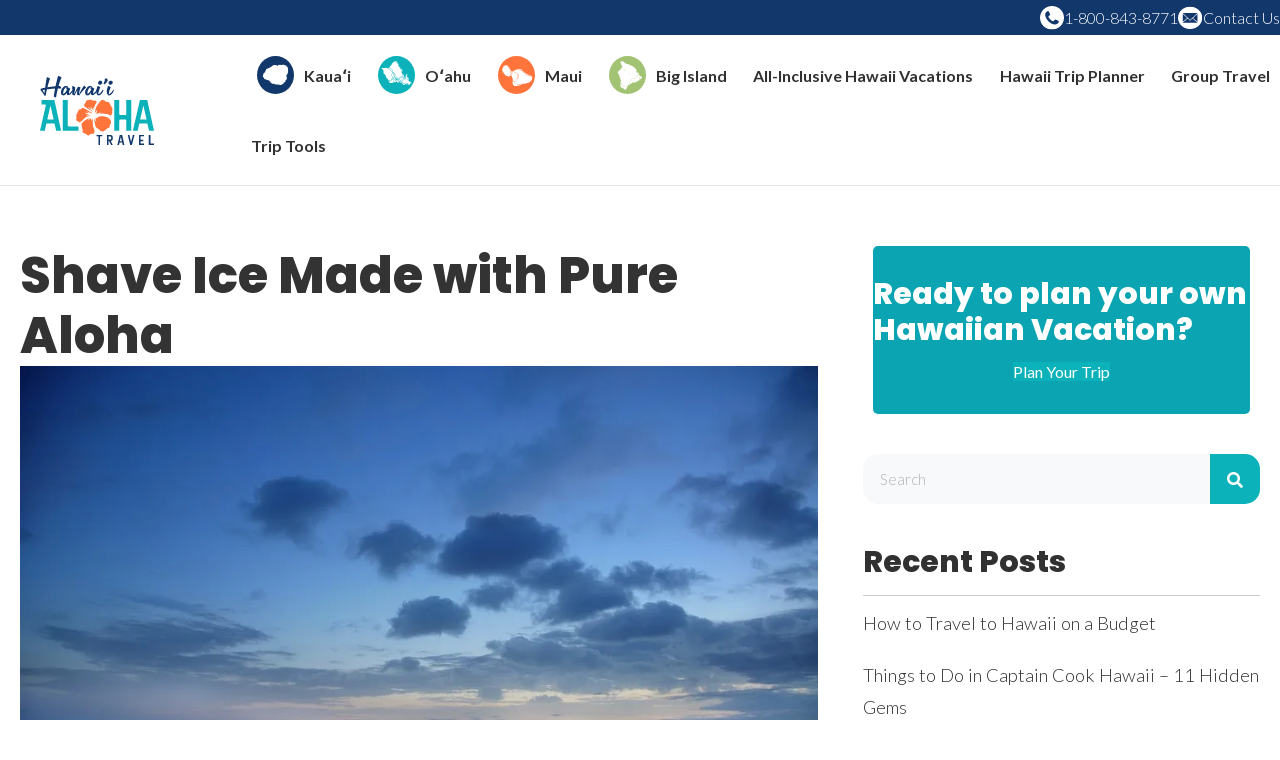

--- FILE ---
content_type: text/html; charset=UTF-8
request_url: https://www.hawaii-aloha.com/blog/shave-ice-made-with-pure-aloha/
body_size: 21767
content:
<!DOCTYPE html>
<html lang="en-US">
<head>
<meta charset="UTF-8" />
<meta name='viewport' content='width=device-width, initial-scale=1.0' />
<meta http-equiv='X-UA-Compatible' content='IE=edge' />
<link rel="profile" href="https://gmpg.org/xfn/11" />
<meta name='robots' content='index, follow, max-image-preview:large, max-snippet:-1, max-video-preview:-1' />

<!-- Google Tag Manager for WordPress by gtm4wp.com -->
<script data-cfasync="false" data-pagespeed-no-defer>
	var gtm4wp_datalayer_name = "dataLayer";
	var dataLayer = dataLayer || [];

	const gtm4wp_scrollerscript_debugmode         = false;
	const gtm4wp_scrollerscript_callbacktime      = 100;
	const gtm4wp_scrollerscript_readerlocation    = 150;
	const gtm4wp_scrollerscript_contentelementid  = "content";
	const gtm4wp_scrollerscript_scannertime       = 60;
	var CookieLawInfo_Accept_Callback = (function() {
		var gtm4wp_original_cli_callback = CookieLawInfo_Accept_Callback;
	
		return function() {
			if ( !window.CLI.consent ) {
				return false;
			}
		
			window.dataLayer = window.dataLayer || [];
			window.dataLayer.push({
				"event": "cookie_consent_update",
				"consent_data": window.CLI.consent
			});
		
			for(var i in window.CLI.consent) {
				window.dataLayer.push({
					"event": "cookie_consent_" + i
				});
			}
	
			if ( "function" == typeof gtm4wp_original_cli_callback ) {
				gtm4wp_original_cli_callback();
			}
		}
	})();
</script>
<!-- End Google Tag Manager for WordPress by gtm4wp.com -->
	<!-- This site is optimized with the Yoast SEO Premium plugin v25.9 (Yoast SEO v26.7) - https://yoast.com/wordpress/plugins/seo/ -->
	<title>Shave Ice Made with Pure Aloha - Hawaii Aloha Travel</title>
	<link rel="canonical" href="https://www.hawaii-aloha.com/blog/shave-ice-made-with-pure-aloha/" />
	<meta property="og:locale" content="en_US" />
	<meta property="og:type" content="article" />
	<meta property="og:title" content="Shave Ice Made with Pure Aloha" />
	<meta property="og:description" content="I&#8217;m pretty certain that you won&#8217;t find another shave ice place like Uncle Clay&#8217;s House of Pure Aloha (HOPA), and you most definitely won&#8217;t find another Uncle Clay. This cute Chinese man has one of those ridiculously contagious smiles; the kind that not only shows in the curves of his mouth but in his happily&hellip;" />
	<meta property="og:url" content="https://www.hawaii-aloha.com/blog/shave-ice-made-with-pure-aloha/" />
	<meta property="og:site_name" content="Hawaii Aloha Travel" />
	<meta property="article:publisher" content="https://www.facebook.com/hawaiialohatravel" />
	<meta property="article:published_time" content="2012-06-02T00:00:00+00:00" />
	<meta property="article:modified_time" content="2025-07-11T08:07:49+00:00" />
	<meta property="og:image" content="https://www.hawaii-aloha.com/wp-content/uploads/2025/07/q7DIMvT2-bali-2698078_960_720-1.webp" />
	<meta property="og:image:width" content="960" />
	<meta property="og:image:height" content="637" />
	<meta property="og:image:type" content="image/jpeg" />
	<meta name="author" content="AlohaBruce" />
	<meta name="twitter:card" content="summary_large_image" />
	<meta name="twitter:creator" content="@alohabruce" />
	<meta name="twitter:site" content="@alohabruce" />
	<meta name="twitter:label1" content="Written by" />
	<meta name="twitter:data1" content="AlohaBruce" />
	<meta name="twitter:label2" content="Est. reading time" />
	<meta name="twitter:data2" content="2 minutes" />
	<script type="application/ld+json" class="yoast-schema-graph">{"@context":"https://schema.org","@graph":[{"@type":"Article","@id":"https://www.hawaii-aloha.com/blog/shave-ice-made-with-pure-aloha/#article","isPartOf":{"@id":"https://www.hawaii-aloha.com/blog/shave-ice-made-with-pure-aloha/"},"author":{"name":"AlohaBruce","@id":"https://www.hawaii-aloha.com/#/schema/person/25b878d40815e6b7b855cae4c76e4043"},"headline":"Shave Ice Made with Pure Aloha","datePublished":"2012-06-02T00:00:00+00:00","dateModified":"2025-07-11T08:07:49+00:00","mainEntityOfPage":{"@id":"https://www.hawaii-aloha.com/blog/shave-ice-made-with-pure-aloha/"},"wordCount":489,"commentCount":0,"publisher":{"@id":"https://www.hawaii-aloha.com/#organization"},"image":{"@id":"https://www.hawaii-aloha.com/blog/shave-ice-made-with-pure-aloha/#primaryimage"},"thumbnailUrl":"https://hawaii.imgix.net/2025/07/q7DIMvT2-bali-2698078_960_720-1.webp?w=1200&h=600&fit=crop&auto=format,compress","inLanguage":"en-US","potentialAction":[{"@type":"CommentAction","name":"Comment","target":["https://www.hawaii-aloha.com/blog/shave-ice-made-with-pure-aloha/#respond"]}]},{"@type":"WebPage","@id":"https://www.hawaii-aloha.com/blog/shave-ice-made-with-pure-aloha/","url":"https://www.hawaii-aloha.com/blog/shave-ice-made-with-pure-aloha/","name":"Shave Ice Made with Pure Aloha - Hawaii Aloha Travel","isPartOf":{"@id":"https://www.hawaii-aloha.com/#website"},"primaryImageOfPage":{"@id":"https://www.hawaii-aloha.com/blog/shave-ice-made-with-pure-aloha/#primaryimage"},"image":{"@id":"https://www.hawaii-aloha.com/blog/shave-ice-made-with-pure-aloha/#primaryimage"},"thumbnailUrl":"https://hawaii.imgix.net/2025/07/q7DIMvT2-bali-2698078_960_720-1.webp?w=1200&h=600&fit=crop&auto=format,compress","datePublished":"2012-06-02T00:00:00+00:00","dateModified":"2025-07-11T08:07:49+00:00","breadcrumb":{"@id":"https://www.hawaii-aloha.com/blog/shave-ice-made-with-pure-aloha/#breadcrumb"},"inLanguage":"en-US","potentialAction":[{"@type":"ReadAction","target":["https://www.hawaii-aloha.com/blog/shave-ice-made-with-pure-aloha/"]}]},{"@type":"ImageObject","inLanguage":"en-US","@id":"https://www.hawaii-aloha.com/blog/shave-ice-made-with-pure-aloha/#primaryimage","url":"https://hawaii.imgix.net/2025/07/q7DIMvT2-bali-2698078_960_720-1.webp?w=1200&h=600&fit=crop&auto=format,compress","contentUrl":"https://hawaii.imgix.net/2025/07/q7DIMvT2-bali-2698078_960_720-1.webp?w=1200&h=600&fit=crop&auto=format,compress","width":960,"height":637},{"@type":"BreadcrumbList","@id":"https://www.hawaii-aloha.com/blog/shave-ice-made-with-pure-aloha/#breadcrumb","itemListElement":[{"@type":"ListItem","position":1,"name":"Home","item":"https://www.hawaii-aloha.com/"},{"@type":"ListItem","position":2,"name":"Shave Ice Made with Pure Aloha"}]},{"@type":"WebSite","@id":"https://www.hawaii-aloha.com/#website","url":"https://www.hawaii-aloha.com/","name":"Hawaii Aloha Travel","description":"We&#039;re in Hawaii, Hawaii&#039;s Experts since 2000!","publisher":{"@id":"https://www.hawaii-aloha.com/#organization"},"potentialAction":[{"@type":"SearchAction","target":{"@type":"EntryPoint","urlTemplate":"https://www.hawaii-aloha.com/?s={search_term_string}"},"query-input":{"@type":"PropertyValueSpecification","valueRequired":true,"valueName":"search_term_string"}}],"inLanguage":"en-US"},{"@type":"Organization","@id":"https://www.hawaii-aloha.com/#organization","name":"Hawaii Aloha Travel","url":"https://www.hawaii-aloha.com/","logo":{"@type":"ImageObject","inLanguage":"en-US","@id":"https://www.hawaii-aloha.com/#/schema/logo/image/","url":"https://www.hawaii-aloha.com/wp-content/uploads/2025/05/Logo_Colored.svg","contentUrl":"https://www.hawaii-aloha.com/wp-content/uploads/2025/05/Logo_Colored.svg","width":114,"height":69,"caption":"Hawaii Aloha Travel"},"image":{"@id":"https://www.hawaii-aloha.com/#/schema/logo/image/"},"sameAs":["https://www.facebook.com/hawaiialohatravel","https://x.com/alohabruce"]},{"@type":"Person","@id":"https://www.hawaii-aloha.com/#/schema/person/25b878d40815e6b7b855cae4c76e4043","name":"AlohaBruce","image":{"@type":"ImageObject","inLanguage":"en-US","@id":"https://www.hawaii-aloha.com/#/schema/person/image/","url":"https://secure.gravatar.com/avatar/?s=96&d=mm&r=g","contentUrl":"https://secure.gravatar.com/avatar/?s=96&d=mm&r=g","caption":"AlohaBruce"},"url":"https://www.hawaii-aloha.com/author/alohabruce/"}]}</script>
	<!-- / Yoast SEO Premium plugin. -->


<link rel='dns-prefetch' href='//fonts.googleapis.com' />
<link href='https://fonts.gstatic.com' crossorigin rel='preconnect' />
<link rel="alternate" title="oEmbed (JSON)" type="application/json+oembed" href="https://www.hawaii-aloha.com/wp-json/oembed/1.0/embed?url=https%3A%2F%2Fwww.hawaii-aloha.com%2Fblog%2Fshave-ice-made-with-pure-aloha%2F" />
<link rel="alternate" title="oEmbed (XML)" type="text/xml+oembed" href="https://www.hawaii-aloha.com/wp-json/oembed/1.0/embed?url=https%3A%2F%2Fwww.hawaii-aloha.com%2Fblog%2Fshave-ice-made-with-pure-aloha%2F&#038;format=xml" />
<link rel="preload" href="https://www.hawaii-aloha.com/wp-content/plugins/bb-plugin/fonts/fontawesome/5.15.4/webfonts/fa-solid-900.woff2" as="font" type="font/woff2" crossorigin="anonymous">
<link rel="preload" href="https://www.hawaii-aloha.com/wp-content/plugins/bb-plugin/fonts/fontawesome/5.15.4/webfonts/fa-regular-400.woff2" as="font" type="font/woff2" crossorigin="anonymous">
<style id='wp-img-auto-sizes-contain-inline-css'>
img:is([sizes=auto i],[sizes^="auto," i]){contain-intrinsic-size:3000px 1500px}
/*# sourceURL=wp-img-auto-sizes-contain-inline-css */
</style>
<style id='cf-frontend-style-inline-css'>
@font-face {
	font-family: 'Poppins';
	font-style: normal;
	font-weight: 800;
	src: url('https://www.hawaii-aloha.com/wp-content/uploads/2025/05/Poppins-ExtraBold.ttf') format('truetype');
}
/*# sourceURL=cf-frontend-style-inline-css */
</style>
<style id='wp-emoji-styles-inline-css'>

	img.wp-smiley, img.emoji {
		display: inline !important;
		border: none !important;
		box-shadow: none !important;
		height: 1em !important;
		width: 1em !important;
		margin: 0 0.07em !important;
		vertical-align: -0.1em !important;
		background: none !important;
		padding: 0 !important;
	}
/*# sourceURL=wp-emoji-styles-inline-css */
</style>
<link rel='stylesheet' id='wp-block-library-css' href='https://www.hawaii-aloha.com/wp-includes/css/dist/block-library/style.min.css?ver=6.9' media='all' />
<style id='global-styles-inline-css'>
:root{--wp--preset--aspect-ratio--square: 1;--wp--preset--aspect-ratio--4-3: 4/3;--wp--preset--aspect-ratio--3-4: 3/4;--wp--preset--aspect-ratio--3-2: 3/2;--wp--preset--aspect-ratio--2-3: 2/3;--wp--preset--aspect-ratio--16-9: 16/9;--wp--preset--aspect-ratio--9-16: 9/16;--wp--preset--color--black: #000000;--wp--preset--color--cyan-bluish-gray: #abb8c3;--wp--preset--color--white: #ffffff;--wp--preset--color--pale-pink: #f78da7;--wp--preset--color--vivid-red: #cf2e2e;--wp--preset--color--luminous-vivid-orange: #ff6900;--wp--preset--color--luminous-vivid-amber: #fcb900;--wp--preset--color--light-green-cyan: #7bdcb5;--wp--preset--color--vivid-green-cyan: #00d084;--wp--preset--color--pale-cyan-blue: #8ed1fc;--wp--preset--color--vivid-cyan-blue: #0693e3;--wp--preset--color--vivid-purple: #9b51e0;--wp--preset--color--fl-heading-text: #313131;--wp--preset--color--fl-body-bg: #ffffff;--wp--preset--color--fl-body-text: #313131;--wp--preset--color--fl-accent: #0cb2ba;--wp--preset--color--fl-accent-hover: #0aa4b2;--wp--preset--color--fl-topbar-bg: #ffffff;--wp--preset--color--fl-topbar-text: #757575;--wp--preset--color--fl-topbar-link: #2b7bb9;--wp--preset--color--fl-topbar-hover: #2b7bb9;--wp--preset--color--fl-header-bg: #ffffff;--wp--preset--color--fl-header-text: #757575;--wp--preset--color--fl-header-link: #757575;--wp--preset--color--fl-header-hover: #2b7bb9;--wp--preset--color--fl-nav-bg: #ffffff;--wp--preset--color--fl-nav-link: #757575;--wp--preset--color--fl-nav-hover: #2b7bb9;--wp--preset--color--fl-content-bg: #ffffff;--wp--preset--color--fl-footer-widgets-bg: #ffffff;--wp--preset--color--fl-footer-widgets-text: #757575;--wp--preset--color--fl-footer-widgets-link: #2b7bb9;--wp--preset--color--fl-footer-widgets-hover: #2b7bb9;--wp--preset--color--fl-footer-bg: #ffffff;--wp--preset--color--fl-footer-text: #757575;--wp--preset--color--fl-footer-link: #2b7bb9;--wp--preset--color--fl-footer-hover: #2b7bb9;--wp--preset--gradient--vivid-cyan-blue-to-vivid-purple: linear-gradient(135deg,rgb(6,147,227) 0%,rgb(155,81,224) 100%);--wp--preset--gradient--light-green-cyan-to-vivid-green-cyan: linear-gradient(135deg,rgb(122,220,180) 0%,rgb(0,208,130) 100%);--wp--preset--gradient--luminous-vivid-amber-to-luminous-vivid-orange: linear-gradient(135deg,rgb(252,185,0) 0%,rgb(255,105,0) 100%);--wp--preset--gradient--luminous-vivid-orange-to-vivid-red: linear-gradient(135deg,rgb(255,105,0) 0%,rgb(207,46,46) 100%);--wp--preset--gradient--very-light-gray-to-cyan-bluish-gray: linear-gradient(135deg,rgb(238,238,238) 0%,rgb(169,184,195) 100%);--wp--preset--gradient--cool-to-warm-spectrum: linear-gradient(135deg,rgb(74,234,220) 0%,rgb(151,120,209) 20%,rgb(207,42,186) 40%,rgb(238,44,130) 60%,rgb(251,105,98) 80%,rgb(254,248,76) 100%);--wp--preset--gradient--blush-light-purple: linear-gradient(135deg,rgb(255,206,236) 0%,rgb(152,150,240) 100%);--wp--preset--gradient--blush-bordeaux: linear-gradient(135deg,rgb(254,205,165) 0%,rgb(254,45,45) 50%,rgb(107,0,62) 100%);--wp--preset--gradient--luminous-dusk: linear-gradient(135deg,rgb(255,203,112) 0%,rgb(199,81,192) 50%,rgb(65,88,208) 100%);--wp--preset--gradient--pale-ocean: linear-gradient(135deg,rgb(255,245,203) 0%,rgb(182,227,212) 50%,rgb(51,167,181) 100%);--wp--preset--gradient--electric-grass: linear-gradient(135deg,rgb(202,248,128) 0%,rgb(113,206,126) 100%);--wp--preset--gradient--midnight: linear-gradient(135deg,rgb(2,3,129) 0%,rgb(40,116,252) 100%);--wp--preset--font-size--small: 13px;--wp--preset--font-size--medium: 20px;--wp--preset--font-size--large: 36px;--wp--preset--font-size--x-large: 42px;--wp--preset--spacing--20: 0.44rem;--wp--preset--spacing--30: 0.67rem;--wp--preset--spacing--40: 1rem;--wp--preset--spacing--50: 1.5rem;--wp--preset--spacing--60: 2.25rem;--wp--preset--spacing--70: 3.38rem;--wp--preset--spacing--80: 5.06rem;--wp--preset--shadow--natural: 6px 6px 9px rgba(0, 0, 0, 0.2);--wp--preset--shadow--deep: 12px 12px 50px rgba(0, 0, 0, 0.4);--wp--preset--shadow--sharp: 6px 6px 0px rgba(0, 0, 0, 0.2);--wp--preset--shadow--outlined: 6px 6px 0px -3px rgb(255, 255, 255), 6px 6px rgb(0, 0, 0);--wp--preset--shadow--crisp: 6px 6px 0px rgb(0, 0, 0);}:where(.is-layout-flex){gap: 0.5em;}:where(.is-layout-grid){gap: 0.5em;}body .is-layout-flex{display: flex;}.is-layout-flex{flex-wrap: wrap;align-items: center;}.is-layout-flex > :is(*, div){margin: 0;}body .is-layout-grid{display: grid;}.is-layout-grid > :is(*, div){margin: 0;}:where(.wp-block-columns.is-layout-flex){gap: 2em;}:where(.wp-block-columns.is-layout-grid){gap: 2em;}:where(.wp-block-post-template.is-layout-flex){gap: 1.25em;}:where(.wp-block-post-template.is-layout-grid){gap: 1.25em;}.has-black-color{color: var(--wp--preset--color--black) !important;}.has-cyan-bluish-gray-color{color: var(--wp--preset--color--cyan-bluish-gray) !important;}.has-white-color{color: var(--wp--preset--color--white) !important;}.has-pale-pink-color{color: var(--wp--preset--color--pale-pink) !important;}.has-vivid-red-color{color: var(--wp--preset--color--vivid-red) !important;}.has-luminous-vivid-orange-color{color: var(--wp--preset--color--luminous-vivid-orange) !important;}.has-luminous-vivid-amber-color{color: var(--wp--preset--color--luminous-vivid-amber) !important;}.has-light-green-cyan-color{color: var(--wp--preset--color--light-green-cyan) !important;}.has-vivid-green-cyan-color{color: var(--wp--preset--color--vivid-green-cyan) !important;}.has-pale-cyan-blue-color{color: var(--wp--preset--color--pale-cyan-blue) !important;}.has-vivid-cyan-blue-color{color: var(--wp--preset--color--vivid-cyan-blue) !important;}.has-vivid-purple-color{color: var(--wp--preset--color--vivid-purple) !important;}.has-black-background-color{background-color: var(--wp--preset--color--black) !important;}.has-cyan-bluish-gray-background-color{background-color: var(--wp--preset--color--cyan-bluish-gray) !important;}.has-white-background-color{background-color: var(--wp--preset--color--white) !important;}.has-pale-pink-background-color{background-color: var(--wp--preset--color--pale-pink) !important;}.has-vivid-red-background-color{background-color: var(--wp--preset--color--vivid-red) !important;}.has-luminous-vivid-orange-background-color{background-color: var(--wp--preset--color--luminous-vivid-orange) !important;}.has-luminous-vivid-amber-background-color{background-color: var(--wp--preset--color--luminous-vivid-amber) !important;}.has-light-green-cyan-background-color{background-color: var(--wp--preset--color--light-green-cyan) !important;}.has-vivid-green-cyan-background-color{background-color: var(--wp--preset--color--vivid-green-cyan) !important;}.has-pale-cyan-blue-background-color{background-color: var(--wp--preset--color--pale-cyan-blue) !important;}.has-vivid-cyan-blue-background-color{background-color: var(--wp--preset--color--vivid-cyan-blue) !important;}.has-vivid-purple-background-color{background-color: var(--wp--preset--color--vivid-purple) !important;}.has-black-border-color{border-color: var(--wp--preset--color--black) !important;}.has-cyan-bluish-gray-border-color{border-color: var(--wp--preset--color--cyan-bluish-gray) !important;}.has-white-border-color{border-color: var(--wp--preset--color--white) !important;}.has-pale-pink-border-color{border-color: var(--wp--preset--color--pale-pink) !important;}.has-vivid-red-border-color{border-color: var(--wp--preset--color--vivid-red) !important;}.has-luminous-vivid-orange-border-color{border-color: var(--wp--preset--color--luminous-vivid-orange) !important;}.has-luminous-vivid-amber-border-color{border-color: var(--wp--preset--color--luminous-vivid-amber) !important;}.has-light-green-cyan-border-color{border-color: var(--wp--preset--color--light-green-cyan) !important;}.has-vivid-green-cyan-border-color{border-color: var(--wp--preset--color--vivid-green-cyan) !important;}.has-pale-cyan-blue-border-color{border-color: var(--wp--preset--color--pale-cyan-blue) !important;}.has-vivid-cyan-blue-border-color{border-color: var(--wp--preset--color--vivid-cyan-blue) !important;}.has-vivid-purple-border-color{border-color: var(--wp--preset--color--vivid-purple) !important;}.has-vivid-cyan-blue-to-vivid-purple-gradient-background{background: var(--wp--preset--gradient--vivid-cyan-blue-to-vivid-purple) !important;}.has-light-green-cyan-to-vivid-green-cyan-gradient-background{background: var(--wp--preset--gradient--light-green-cyan-to-vivid-green-cyan) !important;}.has-luminous-vivid-amber-to-luminous-vivid-orange-gradient-background{background: var(--wp--preset--gradient--luminous-vivid-amber-to-luminous-vivid-orange) !important;}.has-luminous-vivid-orange-to-vivid-red-gradient-background{background: var(--wp--preset--gradient--luminous-vivid-orange-to-vivid-red) !important;}.has-very-light-gray-to-cyan-bluish-gray-gradient-background{background: var(--wp--preset--gradient--very-light-gray-to-cyan-bluish-gray) !important;}.has-cool-to-warm-spectrum-gradient-background{background: var(--wp--preset--gradient--cool-to-warm-spectrum) !important;}.has-blush-light-purple-gradient-background{background: var(--wp--preset--gradient--blush-light-purple) !important;}.has-blush-bordeaux-gradient-background{background: var(--wp--preset--gradient--blush-bordeaux) !important;}.has-luminous-dusk-gradient-background{background: var(--wp--preset--gradient--luminous-dusk) !important;}.has-pale-ocean-gradient-background{background: var(--wp--preset--gradient--pale-ocean) !important;}.has-electric-grass-gradient-background{background: var(--wp--preset--gradient--electric-grass) !important;}.has-midnight-gradient-background{background: var(--wp--preset--gradient--midnight) !important;}.has-small-font-size{font-size: var(--wp--preset--font-size--small) !important;}.has-medium-font-size{font-size: var(--wp--preset--font-size--medium) !important;}.has-large-font-size{font-size: var(--wp--preset--font-size--large) !important;}.has-x-large-font-size{font-size: var(--wp--preset--font-size--x-large) !important;}
/*# sourceURL=global-styles-inline-css */
</style>

<style id='classic-theme-styles-inline-css'>
/*! This file is auto-generated */
.wp-block-button__link{color:#fff;background-color:#32373c;border-radius:9999px;box-shadow:none;text-decoration:none;padding:calc(.667em + 2px) calc(1.333em + 2px);font-size:1.125em}.wp-block-file__button{background:#32373c;color:#fff;text-decoration:none}
/*# sourceURL=/wp-includes/css/classic-themes.min.css */
</style>
<link rel='stylesheet' id='dashicons-css' href='https://www.hawaii-aloha.com/wp-includes/css/dashicons.min.css?ver=6.9' media='all' />
<link rel='stylesheet' id='essgrid-blocks-editor-css-css' href='https://www.hawaii-aloha.com/wp-content/plugins/essential-grid/admin/includes/builders/gutenberg/build/index.css?ver=1751320612' media='all' />
<link rel='stylesheet' id='font-awesome-5-css' href='https://www.hawaii-aloha.com/wp-content/plugins/bb-plugin/fonts/fontawesome/5.15.4/css/all.min.css?ver=2.10.0.5' media='all' />
<link rel='stylesheet' id='font-awesome-css' href='https://www.hawaii-aloha.com/wp-content/plugins/bb-plugin/fonts/fontawesome/5.15.4/css/v4-shims.min.css?ver=2.10.0.5' media='all' />
<link rel='stylesheet' id='fl-builder-layout-bundle-f2f16bad9a94373f8484dc04ef11ff03-css' href='https://www.hawaii-aloha.com/wp-content/uploads/bb-plugin/cache/f2f16bad9a94373f8484dc04ef11ff03-layout-bundle.css?ver=2.10.0.5-1.5.2.1-20251125200437' media='all' />
<link rel='stylesheet' id='parent-style-css' href='https://www.hawaii-aloha.com/wp-content/themes/bb-theme/style.css?ver=6.9' media='all' />
<link rel='stylesheet' id='tp-fontello-css' href='https://www.hawaii-aloha.com/wp-content/plugins/essential-grid/public/assets/font/fontello/css/fontello.css?ver=3.1.9.2' media='all' />
<link rel='stylesheet' id='esg-plugin-settings-css' href='https://www.hawaii-aloha.com/wp-content/plugins/essential-grid/public/assets/css/settings.css?ver=3.1.9.2' media='all' />
<link rel='stylesheet' id='tp-raleway-css' href='https://fonts.googleapis.com/css?family=Raleway%3A100%2C200%2C300%2C400%2C500%2C600%2C700%2C800%2C900&#038;ver=1.1.6' media='all' />
<link rel='stylesheet' id='tp-open-sans-css' href='https://fonts.googleapis.com/css?family=Open+Sans%3A300%2C400%2C600%2C700%2C800&#038;ver=1.1.6' media='all' />
<link rel='stylesheet' id='jquery-magnificpopup-css' href='https://www.hawaii-aloha.com/wp-content/plugins/bb-plugin/css/jquery.magnificpopup.css?ver=2.10.0.5' media='all' />
<link rel='stylesheet' id='base-css' href='https://www.hawaii-aloha.com/wp-content/themes/bb-theme/css/base.min.css?ver=1.7.18.1' media='all' />
<link rel='stylesheet' id='fl-automator-skin-css' href='https://www.hawaii-aloha.com/wp-content/uploads/bb-theme/skin-695e043e29e45.css?ver=1.7.18.1' media='all' />
<link rel='stylesheet' id='pp-animate-css' href='https://www.hawaii-aloha.com/wp-content/plugins/bbpowerpack/assets/css/animate.min.css?ver=3.5.1' media='all' />
<link rel='stylesheet' id='fl-builder-google-fonts-8ee33d8932bb6c3a074aa32f7c196989-css' href='//fonts.googleapis.com/css?family=Lato%3A700%2C300%2C400%7CPoppins%3A800&#038;ver=6.9' media='all' />
<script src="https://www.hawaii-aloha.com/wp-includes/js/jquery/jquery.min.js?ver=3.7.1" id="jquery-core-js"></script>
<script src="https://www.hawaii-aloha.com/wp-includes/js/jquery/jquery-migrate.min.js?ver=3.4.1" id="jquery-migrate-js"></script>
<script src="https://www.hawaii-aloha.com/wp-content/plugins/duracelltomi-google-tag-manager/dist/js/analytics-talk-content-tracking.js?ver=1.22.1" id="gtm4wp-scroll-tracking-js"></script>
<script id="tp-tools-js-before">
window.ESG ??={};ESG.E ??={};ESG.E.site_url='https://www.hawaii-aloha.com';ESG.E.plugin_url='https://www.hawaii-aloha.com/wp-content/plugins/essential-grid/';ESG.E.ajax_url='https://www.hawaii-aloha.com/wp-admin/admin-ajax.php';ESG.E.nonce='aa8524b99e';ESG.E.tptools=true;ESG.E.waitTptFunc ??=[];ESG.F ??={};ESG.F.waitTpt=() =>{if ( typeof jQuery==='undefined' ||!window?._tpt?.regResource ||!ESG?.E?.plugin_url ||(!ESG.E.tptools && !window?.SR7?.E?.plugin_url) ) return setTimeout(ESG.F.waitTpt,29);if (!window._tpt.gsap) window._tpt.regResource({id:'tpgsap',url:ESG.E.tptools && ESG.E.plugin_url+'/public/assets/js/libs/tpgsap.js' ||SR7.E.plugin_url + 'public/js/libs/tpgsap.js'});_tpt.checkResources(['tpgsap']).then(() =>{if (window.tpGS && !_tpt?.Back){_tpt.eases=tpGS.eases;Object.keys(_tpt.eases).forEach((e) => {_tpt[e] ===undefined && (_tpt[e]=tpGS[e])});}ESG.E.waitTptFunc.forEach((f) =>{typeof f ==='function' && f();});ESG.E.waitTptFunc=[];});}
//# sourceURL=tp-tools-js-before
</script>
<script src="https://www.hawaii-aloha.com/wp-content/plugins/essential-grid/public/assets/js/libs/tptools.js?ver=6.7.26" id="tp-tools-js" async data-wp-strategy="async"></script>
<link rel="https://api.w.org/" href="https://www.hawaii-aloha.com/wp-json/" /><link rel="alternate" title="JSON" type="application/json" href="https://www.hawaii-aloha.com/wp-json/wp/v2/posts/10788" /><link rel="EditURI" type="application/rsd+xml" title="RSD" href="https://www.hawaii-aloha.com/xmlrpc.php?rsd" />
<meta name="generator" content="WordPress 6.9" />
<link rel='shortlink' href='https://www.hawaii-aloha.com/?p=10788' />
		<script>
			var bb_powerpack = {
				version: '2.40.10',
				getAjaxUrl: function() { return atob( 'aHR0cHM6Ly93d3cuaGF3YWlpLWFsb2hhLmNvbS93cC1hZG1pbi9hZG1pbi1hamF4LnBocA==' ); },
				callback: function() {},
				mapMarkerData: {},
				post_id: '10788',
				search_term: '',
				current_page: 'https://www.hawaii-aloha.com/blog/shave-ice-made-with-pure-aloha/',
				conditionals: {
					is_front_page: false,
					is_home: false,
					is_archive: false,
					current_post_type: '',
					is_tax: false,
										is_author: false,
					current_author: false,
					is_search: false,
									}
			};
		</script>
		
		<!-- GA Google Analytics @ https://m0n.co/ga -->
		<script async src="https://www.googletagmanager.com/gtag/js?id=G-JW891HFJDM"></script>
		<script>
			window.dataLayer = window.dataLayer || [];
			function gtag(){dataLayer.push(arguments);}
			gtag('js', new Date());
			gtag('config', 'G-JW891HFJDM');
		</script>

	            <script type="text/javascript"><!--
                                function powerpress_pinw(pinw_url){window.open(pinw_url, 'PowerPressPlayer','toolbar=0,status=0,resizable=1,width=460,height=320');	return false;}
                //-->

                // tabnab protection
                window.addEventListener('load', function () {
                    // make all links have rel="noopener noreferrer"
                    document.querySelectorAll('a[target="_blank"]').forEach(link => {
                        link.setAttribute('rel', 'noopener noreferrer');
                    });
                });
            </script>
            <meta name="generator" content="webp-uploads 2.6.1">

<!-- Google Tag Manager for WordPress by gtm4wp.com -->
<!-- GTM Container placement set to automatic -->
<script data-cfasync="false" data-pagespeed-no-defer>
	var dataLayer_content = {"pagePostType":"post","pagePostType2":"single-post","pageCategory":["uncategorized"],"pagePostAuthor":"AlohaBruce"};
	dataLayer.push( dataLayer_content );
</script>
<script data-cfasync="false" data-pagespeed-no-defer>
		if (typeof gtag == "undefined") {
			function gtag(){dataLayer.push(arguments);}
		}

		gtag("consent", "default", {
			"analytics_storage": "granted",
			"ad_storage": "granted",
			"ad_user_data": "granted",
			"ad_personalization": "granted",
			"functionality_storage": "granted",
			"security_storage": "granted",
			"personalization_storage": "granted",
		});
</script>
<script data-cfasync="false" data-pagespeed-no-defer>
(function(w,d,s,l,i){w[l]=w[l]||[];w[l].push({'gtm.start':
new Date().getTime(),event:'gtm.js'});var f=d.getElementsByTagName(s)[0],
j=d.createElement(s),dl=l!='dataLayer'?'&l='+l:'';j.async=true;j.src=
'//www.googletagmanager.com/gtm.js?id='+i+dl;f.parentNode.insertBefore(j,f);
})(window,document,'script','dataLayer','GTM-W5B9NBLL');
</script>
<!-- End Google Tag Manager for WordPress by gtm4wp.com --><link rel="pingback" href="https://www.hawaii-aloha.com/xmlrpc.php">
<link rel="icon" href="https://hawaii.imgix.net/2025/05/cropped-Favicon-Hawaii-Aloha_1-32x32.webp?w=1200&#038;h=600&#038;fit=crop&#038;auto=format,compress" sizes="32x32" />
<link rel="icon" href="https://hawaii.imgix.net/2025/05/cropped-Favicon-Hawaii-Aloha_1-192x192.webp?w=1200&#038;h=600&#038;fit=crop&#038;auto=format,compress" sizes="192x192" />
<link rel="apple-touch-icon" href="https://hawaii.imgix.net/2025/05/cropped-Favicon-Hawaii-Aloha_1-180x180.webp?w=1200&#038;h=600&#038;fit=crop&#038;auto=format,compress" />
<meta name="msapplication-TileImage" content="https://hawaii.imgix.net/2025/05/cropped-Favicon-Hawaii-Aloha_1-270x270.webp?w=1200&#038;h=600&#038;fit=crop&#038;auto=format,compress" />
		<style id="wp-custom-css">
			html, body {
    overflow-x: hidden;
}
.z2 {
    position: relative;
    z-index: 2;
}

.page .fl-comments {
    display: none;
}

.page article {
    margin-bottom: 0 !important;
}

footer {
    margin-top: -1px;
}

.oahu-maui {
    background: #0CB2BA;
    background: linear-gradient(90deg, rgba(12, 178, 186, 1) 0%, rgba(255, 116, 58, 1) 100%);
}

.kauai-maui {
    background: #0CB2BA;
    background: linear-gradient(90deg, rgba(17, 55, 107, 1) 0%, rgba(255, 116, 58, 1) 100%);
}

.oahu-kauai {
    background: #0CB2BA;
    background: linear-gradient(90deg, rgba(12, 178, 186, 1) 0%, rgba(17, 55, 107, 1) 100%);
}

.oahu-big-island {
	background: #0CB2BA;
    background: linear-gradient(90deg, rgba(12, 178, 186, 1) 0%, rgba(162, 195, 115, 1) 100%);
}

.icon-headings img {
    width: 80px;
}


.included-img img {
    aspect-ratio: 1 / 1;
    object-fit: cover;
}

        .included-img {
    background: url(https://storage.googleapis.com/hat_images/2025/07/ntLOsFIa-Flower-bg-wi.webp);
    height: 0;
    width: 100%;
    padding-bottom: 80%;
    background-size: contain;
    background-repeat: no-repeat;
    background-position: center;
    position: relative;
}
        
        .ii-one img, .ii-two img,  .ii-three img {
            width: 100%;
            height: auto;
            border-radius: 99%;
        }

.ii-one {
    width: 42%;
    position: absolute;
    top: 5%;
    right: 31%;
}


.ii-two {
    width: 24%;
    position: absolute;
    bottom: 15%;
    right: 22.5%;
}


.ii-three {
    width: 21.5%;
    position: absolute;
    bottom: -2%;
    left: 27%;
}
/**** header *****/

.contact-bar {
    display: flex;
    flex-direction: row-reverse;
    gap: 20px;
}

.contact-bar a {
    color: #ffffff;
    font-size: 16px;
    display: flex;
    gap: 8px;
}

ul#menu-main{
    display: flex;
    align-items: center;
    justify-content: space-between;
}

.icon-menu span.menu-item-text:before {
    content: "";
    width: 50px;
    height: 50px;
    background: 
    display: inline;
    background-repeat: no-repeat;
    background-size: cover;
}

#menu-main > li > div > a > span.menu-item-text {
    height: 50px;
    display: flex;
    align-items: center;
	  padding-right: 0 !IMPORTANT;
}


#menu-main > li > div > a > span.menu-item-text .pp-menu-toggle{
    display: none;
}

.icon-menu a > .menu-item-text:before {
    content: "";
    width: 37.72px;
    height: 37.72px;
    display: inline-block;
    background-repeat: no-repeat !important;
    background-size: cover !important;
    margin-right: 10px;
    transition:color 1s ease-in-out;
}

.sub-menu a > .menu-item-text:before {
    content: none;
}

.kauai-menu .menu-item-text:before {
background: url(https://www.hawaii-aloha.com/wp-content/uploads/2025/05/Kauai_Icon.svg);
}

.kauai-menu a:hover {
    color: #11376B;
    transition:color .35s ease-in-out;
}

.oahu-menu .menu-item-text:before {
background: url(https://www.hawaii-aloha.com/wp-content/uploads/2025/05/Oahu_Icon.svg);
}

.oahu-menu .menu-item-text:hover {
    color: #0CB2BA !important;
    transition:color .35s ease-in-out;
}

.maui-menu .menu-item-text:before {
background: url(https://www.hawaii-aloha.com/wp-content/uploads/2025/05/Maui_Icon.svg);
}

.maui-menu .menu-item-text:hover {
    color: #FF743A !important;
    transition:color .35s ease-in-out;
}

.island-menu .menu-item-text:before {
background: url(https://www.hawaii-aloha.com/wp-content/uploads/2025/05/Big-Island_Icon.svg);
}

.island-menu .menu-item-text:hover {
    color: #A2C373 !important;
    transition:color .35s ease-in-out;
}


/***** HOME   ******/
span.breadcrumb_last {
    font-size: 15px;
    font-weight: 100;
}

.hero-buttons {
    border-radius: 5px;
}

ul.trip-list {
    display: flex;
    flex-direction: column;
    gap: 15px;
    padding-bottom: 15px;
    padding-left: 25px;

}

object#hawaii-map {
    max-width: 640px;
    margin: 0 auto;
    display: block;
    max-width: 100%;
}

.pp-hover-card.style-2 .pp-hover-card-content .pp-hover-card-description, .pp-hover-card.style-2:hover .pp-hover-card-content .pp-hover-card-title-wrap, .pp-hover-card.style-2.focus .pp-hover-card-content .pp-hover-card-title-wrap {
    -webkit-transition: opacity 1s, -webkit-transform 1s;
    -moz-transition: opacity 1s, -moz-transform 1s;
    -ms-transition: opacity 1s, -ms-transform 1s;
    transition: opacity 1s, transform 1s;
}

.pp-hover-card.style-2.focus .pp-hover-card-content .pp-hover-card-title-wrap, .pp-hover-card.style-2:hover .pp-hover-card-content .pp-hover-card-title-wrap {
    top: 40% !important;
}

a.card-links {
    width: 166px;
    height: 42px;
    display: flex;
    background: #ffffff;
    color: #212E4C !important;
    margin: 20px auto 0;
    border-radius: 5px;
    align-items: center;
    justify-content: center;
    font-size: 16px;
    text-decoration: none;
    padding-bottom: 2px;
}

.why-choose .pp-description-wrap {
    max-width: 378px;
    margin: 0 auto;
}

.pp-testimonials > div:before {
    content: "";
    display: block;
    width: 62px;
    height: 43px;
    background: url(https://www.hawaii-aloha.com/wp-content/uploads/2025/05/two-qoutes.svg);
    margin: 0 auto 50px;
}

img.stars5 {
    padding-bottom: 33px;
}

.floral-numbers .pp-infobox-title-wrapper, 
.floral-numbers .pp-description-wrap {
    padding-left: 35px;
}

.home-faq .pp-faq-button {
    padding-bottom: 30px !important;
    border-bottom: 1px solid #000000;
}

.home-faq .pp-faq-button:after {
    content: "";
    width: 38px;
    height: 28px;
    display: block;
    background: url(https://www.hawaii-aloha.com/wp-content/uploads/2025/05/teal-trianle-down.svg);
    transition: transform .5s;
	background-size: cover !important;
}

.home-faq .pp-faq-item:nth-child(2n) .pp-faq-button:after {
    background: url(https://www.hawaii-aloha.com/wp-content/uploads/2025/05/orange-triangle.svg) !important;
	background-size: cover !important;
}

.home-faq .pp-faq-item:nth-child(3n) .pp-faq-button:after{
    background: url(https://www.hawaii-aloha.com/wp-content/uploads/2025/05/blue-triangle.svg) !important;
	background-size: cover !important;
}

.home-faq .pp-faq-item:nth-child(4n) .pp-faq-button:after{
    background: url(https://www.hawaii-aloha.com/wp-content/uploads/2025/05/green-triangle.svg) !important;
	background-size: cover !important;
}

.home-faq .pp-faq-item.pp-faq-item-active .pp-faq-button:after {
    -webkit-transform: scaleY(-1);
  transform: scaleY(-1);
}

span.pp-faq-button-icon {
    display: none !important;
}

.eg-all-hotels-element-3-a img {
    display: block;
    margin: 0 auto;
}

.eg-all-hotels-element-3:nth-child(5):before
 {
    content: ", ";
}


.desktop-map, .desktop-map.active .pp-infobox, .hover-trigger {
    display: inline-block;
    transition: transform 0.1s;
  }

.desktop-map.active .pp-infobox, .hover-trigger.active {
    transform: scale(1.1);
	box-shadow: 2px 3px 5px  rgba(0,0,0, .05);
		width: 100%;
	position: relative;
  }

/**** PACKAGE PAGE *****/

.img-on-flower.iof-right {
    background: url(https://storage.googleapis.com/hat_images/2025/07/dFldabwy-gumamela-odd.webp);
    padding: 12% 17% 15% 10%;
    background-repeat: no-repeat;
    background-size: contain;
}

.img-on-flower.iof-left {
    background: url(https://storage.googleapis.com/hat_images/2025/07/WUXIRZQb-gumamela-even.webp);
    padding: 15% 15% 10% 18%;
    background-repeat: no-repeat;
    background-size: contain;
}

.img-on-flower {
    background-repeat: no-repeat;
    background-size: contain;
}

.img-on-flower img {
	border-radius: 100%;
	object-fit: cover;
	aspect-ratio: 1 / 1;
}

span.duration {
    font-size: 20px;
        display: block;
    margin-top: 8px;
}

#heading-h1 {
    -webkit-text-stroke: 7px white;
    text-stroke: 7px white;
    paint-order: stroke fill;
}

h1 span.superscript {
    font-size: 19px;
    font-weight: 300 !important;
    color: #212E4C;
    font-family: 'Lato';
    padding-left: 4px;
    margin-bottom: -10px;
}

.hawaii-lists .pp-faq-button::before {
    content: "";
    width: 21px;
    height: 28px;
    display: block;
    transition: transform .5s;
    margin-right: 15px;
    background-repeat: no-repeat !important;
    background-size: contain !important;
}


.kauai-lists .pp-faq-button::before {
background: url(https://www.hawaii-aloha.com/wp-content/uploads/2025/05/kauai-list.svg);
}

.big-island-lists .pp-faq-button::before {
background: url(https://www.hawaii-aloha.com/wp-content/uploads/2025/05/big-island-list-item.svg);
}

.oahu-lists .pp-faq-button::before {
background: url(https://www.hawaii-aloha.com/wp-content/uploads/2025/05/Oahu-lists.svg);
}

.maui-lists .pp-faq-button::before {
background: url(https://www.hawaii-aloha.com/wp-content/uploads/2025/05/maui-lists.svg);
}

.oahu-maui-lists .pp-faq-item:nth-child(odd) .pp-faq-button::before {
background: url(https://www.hawaii-aloha.com/wp-content/uploads/2025/05/Oahu-lists.svg);
}

.oahu-maui-lists .pp-faq-item:nth-child(even) .pp-faq-button::before {
background: url(https://www.hawaii-aloha.com/wp-content/uploads/2025/05/maui-lists.svg);
}

.kauai-maui-lists .pp-faq-item:nth-child(odd) .pp-faq-button::before {
background: url(/wp-content/uploads/2025/05/kauai-list.svg);
}

.kauai-maui-lists .pp-faq-item:nth-child(even) .pp-faq-button::before {
background: url(/wp-content/uploads/2025/05/maui-lists.svg);
}

.oahu-kauai-lists .pp-faq-item:nth-child(odd) .pp-faq-button::before {
background: url(/wp-content/uploads/2025/05/Oahu-lists.svg);
}

.oahu-kauai-lists .pp-faq-item:nth-child(even) .pp-faq-button::before {
background: url(/wp-content/uploads/2025/05/kauai-list.svg);
}

.oahu-big-island-lists .pp-faq-item:nth-child(odd) .pp-faq-button::before {
background: url(/wp-content/uploads/2025/05/Oahu-lists.svg);
}

.oahu-big-island-lists .pp-faq-item:nth-child(even) .pp-faq-button::before {
background: url(/wp-content/uploads/2025/05/big-island-list-item.svg);
}

.hawaii-lists .pp-faq-item.pp-faq-item-active .pp-faq-button:before {
    -webkit-transform: rotate(90deg);
    transform: rotate(90deg);
}

.big-island {
    color: #A2C373;
}

.kauai {
    color: #11376B;
}

.oahu {
    color: #0CB2BA;
}

.maui {
    color: #FF743A;
}

h1.oahu, h1.maui {
    margin: 0;
    max-height: 150px;
    display: flex;
    flex-direction: column;
}

.icon-headings {
    display: flex;
    gap: 20px;
    align-items: center;
}

div#wi-logos {
    max-width: 670px;
}

/***** PACKAGES PAGES *****/

.mobile-hero img {
    aspect-ratio: 16 / 9;
    object-fit: cover;
}

.package-faq .pp-faq-button:after {
    content: "";
    width: 38px;
    height: 28px;
    display: block;
    transition: transform .5s;
}

.oahu-faq .pp-faq-button:after {
    background: url(https://www.hawaii-aloha.com/wp-content/uploads/2025/05/teal-trianle-down.svg);
}

.kauai-faq .pp-faq-button:after {
    background: url(https://www.hawaii-aloha.com/wp-content/uploads/2025/05/blue-triangle.svg);
}

.maui-faq .pp-faq-button:after {
    background: url(https://www.hawaii-aloha.com/wp-content/uploads/2025/05/orange-triangle.svg);
}

.big-island-faq .pp-faq-button:after {
    background: url(https://www.hawaii-aloha.com/wp-content/uploads/2025/05/green-triangle.svg);
}

.package-faq .pp-faq-item.pp-faq-item-active .pp-faq-button:after {
    -webkit-transform: scaleY(-1);
  transform: scaleY(-1);
}

.package-faq .pp-faq-button {
    padding-bottom: 30px !important;
    border-bottom: 1px solid #000000;
}

/***** CPTs *******/

.grid-filter {
    display: flex;
    align-items: center;
    justify-content: center;
    gap: 40px;
}

.grid-filter > div {
    display: flex;
    align-items: center;
    justify-content: center;
    gap: 20px;
    color: #FFF;
    font-size: 23px;
    font-weight: 800;
    font-family: "Lato";
    text-transform: uppercase;
    letter-spacing: 1px;
}

.eg-mckinley-element-0-a {
    margin-bottom: 0 !important;
}

.eg-mckinley-content {
    padding: 20px !important;
}

a.eg-mckinley-element-3 {
    line-height: 1.5em !important;
}

.eg-mckinley-element-3-a img {
    display: block;
    margin: 5px auto;
}

.esg-cc.eec {
    display: flex;
    gap: 10px;
    align-items: center;
    justify-content: center;
}

a.eg-mckinley-element-25 p {
    margin-bottom: 4px;
}

.eg-mckinley-element-31 {
    padding: 9px !important;
}

h4.sidebar-posts a {
    font-weight: 300 !important;
    font-family: "Lato";
    font-size: .8em;
}

.pp-custom-grid.masonry {
    max-width: 100%;
}

.post-content h3 {
   font-family: 'Lato';
}

.additional_expenses {
	color: #FF743A;
}

div#blog-image {
    padding: 0;
}

/****** FOOTER ******/
.footer-socmed {
    display: flex;
    gap: 12px;
}

/****** RESPONSIVE *******/

@media screen and (min-width: 993px) {
	.post-content h2{
	font-size: 36px;	
}

}
@media screen and (max-width: 1440px) {
.hawaii-lists .pp-faq-button::before {
    width: 18px;
    height: 24px;
}
}

@media screen and (min-width: 767px) {
.why-choose .pp-infobox.layout-5 {
    min-height: 500px;
}
}

@media screen and (max-width: 1023px) {
    .map-column .fl-col-content {
    display: flex !important;
    flex-direction: row;
    gap: 20px;
}

.map-column .fl-col-content > .fl-module {
    width: 50% !important;
}
    
    .why-choose .pp-infobox.layout-5 {
    min-height: 425px;
}
}



@media screen and (max-width: 1020px) {
.islands, .acco, .ratings  {
    display: flex;
    flex-direction: column;
    text-align: center;
    justify-content: center;
}
	
#menu-main-1 {
    padding-top: 40px !important;
}
	
	span.menu-item-text {
    display: flex;
    align-items: center;
    padding-left: 0 !important;
}
	
	.menu-item a {
    text-align: left !important;
    display: block;
}
	
.pp-advanced-menu.off-canvas .pp-toggle-arrows .pp-menu-toggle {
        right: 0;
        left: 233px !important;
    }
}

@media screen and (max-width: 767px) {


h1 span.superscript {
    font-size: 15px;
    margin-bottom: -10px;
}
    
.icon-headings h1 {
    font-size: 44px;
}

    .icon-headings img {
    max-width: 70px;
}
    
    .pp-testimonial.layout-1 ~ .pp-testimonial.layout-1, .no-br br {
    display: none;
}
    
.floral-numbers .pp-icon-wrapper {
    grid-area: icon;
}

.floral-numbers .pp-infobox-title-wrapper {
    grid-area: title;
}

.floral-numbers .pp-infobox-description {
    grid-area: description;
}

.floral-numbers .pp-infobox.layout-5 {
    display: grid !important;
    grid-template:
        'icon title'
        'icon description';
}

    .floral-numbers .pp-infobox-title-wrapper, .floral-numbers .pp-description-wrap {
    padding-left: 12px;
}
    
    h4.pp-infobox-title br {
    display: none;
}

.why-choose .pp-infobox.layout-5 {
    display: flex;
    flex-wrap: wrap;
    min-height: 280px;
}

.why-choose .pp-icon-wrapper {
    width: 30%;
}

.why-choose .pp-infobox-title-wrapper {
    width: 70%;
    padding-top: 5px;
}
.why-choose .pp-infobox-image {
    margin-left: -8px !important;
        margin-right: 18px;
}
    
.as-featured .pp-logo.pp-logo-6 {
    width: 100% !important;
}
    
.pp-faq-button:after, .pp-faq-item:nth-child(2n) .pp-faq-button:after, .pp-faq-item:nth-child(3n) .pp-faq-button:after, .pp-faq-item:nth-child(4n) .pp-faq-button:after {
    width: 33px;
    height: 24px;
    background-size: 100% !important;
	background-repeat: no-repeat !important;
}

	.home-faq .pp-faq-button:after {
    content: "";
    width: 33px;
    height: 24px;
}

	
.footer-socmed {
    justify-content: center;
}
    
.footer-resources {
    display: flex;
    gap: 10px;
	flex-direction: column;
}
    
    .footer-resources div{
    display: flex;
    flex-direction: column;
        width: 50%;
}
    
    .home-cards .fl-module-content.fl-node-content {
overflow-x: auto;
  scroll-snap-type: x mandatory;
  -webkit-overflow-scrolling: touch;
  padding-right: 5vw; /* adds space to reveal part of next card */
}
    
    .pp-hover-card-wrap.pp-equal-height {
    display: flex;
  flex-wrap: nowrap;
  gap: 1rem; /* optional spacing between cards */
}
    .pp-hover-card {
  flex: 0 0 90%; /* shows most of one card, part of the next */
  scroll-snap-align: start;
  box-sizing: border-box;
}
    
    .icon-headings.combo-package {
    column-gap: 20px;
    flex-wrap: wrap;
    justify-content: center;
    row-gap: 0;
}
.icon-headings.combo-package  h1 {
        margin-top: 0;
    }
.pp-logo {
    margin-top: 10px;
}
	
	
.acco, .ratings {
    display: flex;
    flex-direction: column;
    align-items: center;
    justify-content: center;
    font-size: 18px;
}


.grid-filter .flat-light .esg-filter-wrapper.dropdownstyle>.esg-selected-filterbutton, .grid-filter .flat-light .esg-filterbutton {
    padding: 2px 20px;
    min-width: 150px;
}
	
.grid-filter > div span {
    font-size: 17px !important;
}
	
		
	#all-hotels-grid {
    gap: 10px !important;
}

#all-hotels-grid .flat-light .esg-filter-wrapper.dropdownstyle>.esg-selected-filterbutton, .grid-filter .flat-light .esg-filterbutton {
        padding: 2px 10px !important;
        min-width: 120px !important;
	letter-spacing: 0;
}

#all-hotels-grid > div span {
    font-size: 14px !important;
}
}
.single-post .wp-block-image {margin-left: auto; margin-right: auto; text-align:center;}
#wpforms-79943 .wpforms-field {
	text-align:center;
}
#wpforms-form-79943 .wpforms-image-choices-image {
  height: 240px;
	width: 240px;
  overflow: hidden;
}

#wpforms-form-79943 .wpforms-image-choices-image img {
  width: 100%;
  height: 100%;
  object-fit: cover;
}
#wpforms-form-79943 .wpforms-pagebreak-left {
  text-align: right;
}
		</style>
		<script id="fl-theme-custom-js">document.addEventListener("DOMContentLoaded", function () {
  // Cookie utilities
  function setCookie(name, value, days) {
    const d = new Date();
    d.setTime(d.getTime() + (days * 24 * 60 * 60 * 1000));
    document.cookie = name + "=" + encodeURIComponent(value) + ";path=/;expires=" + d.toUTCString();
  }

  function getCookie(name) {
    const match = document.cookie.match(new RegExp('(^| )' + name + '=([^;]+)'));
    return match ? decodeURIComponent(match[2]) : null;
  }

  // Collect only known ad/tracking params
  const params = new URLSearchParams(window.location.search);
  const trackingKeys = [
    "utm_source", "utm_medium", "utm_campaign", "utm_term", "utm_content",
    "gclid", "fbclid", "gbraid", "wbraid", "gad_source", "gad_campaignid"
  ];
  const trackingParams = {};

  trackingKeys.forEach(key => {
    if (params.get(key)) {
      trackingParams[key] = params.get(key);
    }
  });

  // Save cookie only if we found real ad params
  if (Object.keys(trackingParams).length > 0) {
    const existing = getCookie("tracking_code");
    // Overwrite if new ad params detected
    if (!existing || trackingParams["gclid"] || trackingParams["fbclid"] || trackingParams["utm_source"]) {
      setCookie("tracking_code", new URLSearchParams(trackingParams).toString(), 30);
    }
  }

  // Populate hidden tracking fields in WPForms
  const saved = getCookie("tracking_code");
  if (saved) {
    document.querySelectorAll(".tracking-code-field input[type='hidden']").forEach(field => {
      field.value = saved;
    });
  }
});
</script>
<meta name="facebook-domain-verification" content="2ryb9kc726y3zozgivoeeo7cmmgnho" />
<!-- Hotjar Tracking Code for Site 6501059 (name missing) --> <script> (function(h,o,t,j,a,r){ h.hj=h.hj||function(){(h.hj.q=h.hj.q||[]).push(arguments)}; h._hjSettings={hjid:6501059,hjsv:6}; a=o.getElementsByTagName('head')[0]; r=o.createElement('script');r.async=1; r.src=t+h._hjSettings.hjid+j+h._hjSettings.hjsv; a.appendChild(r); })(window,document,'https://static.hotjar.com/c/hotjar-','.js?sv='); </script>
</head>
<body class="wp-singular post-template-default single single-post postid-10788 single-format-standard wp-theme-bb-theme wp-child-theme-bb-theme-child fl-builder-2-10-0-5 fl-themer-1-5-2-1-20251125200437 fl-theme-1-7-18-1 fl-no-js fl-theme-builder-header fl-theme-builder-header-header fl-theme-builder-footer fl-theme-builder-footer-footer fl-theme-builder-singular fl-theme-builder-singular-single-blog-post fl-framework-base fl-preset-default fl-full-width fl-has-sidebar fl-search-active" itemscope="itemscope" itemtype="https://schema.org/WebPage">

<!-- GTM Container placement set to automatic -->
<!-- Google Tag Manager (noscript) -->
				<noscript><iframe src="https://www.googletagmanager.com/ns.html?id=GTM-W5B9NBLL" height="0" width="0" style="display:none;visibility:hidden" aria-hidden="true"></iframe></noscript>
<!-- End Google Tag Manager (noscript) --><a aria-label="Skip to content" class="fl-screen-reader-text" href="#fl-main-content">Skip to content</a><div class="fl-page">
	<header class="fl-builder-content fl-builder-content-53868 fl-builder-global-templates-locked" data-post-id="53868" data-type="header" data-sticky="0" data-sticky-on="" data-sticky-breakpoint="medium" data-shrink="0" data-overlay="0" data-overlay-bg="default" data-shrink-image-height="50px" role="banner" itemscope="itemscope" itemtype="http://schema.org/WPHeader"><div class="fl-row fl-row-full-width fl-row-bg-color fl-node-yb1lakzw057f fl-row-custom-height fl-row-align-center fl-visible-desktop fl-visible-large fl-visible-medium" data-node="yb1lakzw057f">
	<div class="fl-row-content-wrap">
						<div class="fl-row-content fl-row-fixed-width fl-node-content">
		
<div class="fl-col-group fl-node-8ry0vudwinhf fl-col-group-equal-height fl-col-group-align-center" data-node="8ry0vudwinhf">
			<div class="fl-col fl-node-t9rbhal3kcz6 fl-col-bg-color fl-col-small" data-node="t9rbhal3kcz6">
	<div class="fl-col-content fl-node-content"></div>
</div>
			<div id="top-contacts" class="fl-col fl-node-zwnj6v0cem4a fl-col-bg-color fl-col-small" data-node="zwnj6v0cem4a">
	<div class="fl-col-content fl-node-content"><div  class="fl-module fl-module-html fl-html fl-node-19mksqrtyjoz" data-node="19mksqrtyjoz">
	<div class="contact-bar">
    <a class="top-mail" href="mailto:support@hawaii-aloha.com">
        <img decoding="async" src="https://storage.googleapis.com/hat-storage-image/2025/04/9tlNz9L9-mail.svg">Contact Us
    </a>
    <a class="top-phone" href="tel:18008438771">
        <img decoding="async" src="https://storage.googleapis.com/hat-storage-image/2025/04/zYOwjSTK-Phone.svg">1-800-843-8771
    </a>
</div></div>
</div>
</div>
	</div>
		</div>
	</div>
</div>
<div class="fl-row fl-row-full-width fl-row-bg-color fl-node-mv0sedoubk4j fl-row-custom-height fl-row-align-center" data-node="mv0sedoubk4j">
	<div class="fl-row-content-wrap">
						<div class="fl-row-content fl-row-fixed-width fl-node-content">
		
<div class="fl-col-group fl-node-3u8hofp7iwjc fl-col-group-equal-height fl-col-group-align-center fl-col-group-custom-width" data-node="3u8hofp7iwjc">
			<div class="fl-col fl-node-2hqx5ca37lr4 fl-col-bg-color fl-col-small fl-col-small-custom-width" data-node="2hqx5ca37lr4">
	<div class="fl-col-content fl-node-content"><div class="fl-module fl-module-pp-image fl-node-5ahci7rkxmy1" data-node="5ahci7rkxmy1">
	<div class="fl-module-content fl-node-content">
		<div class="pp-photo-container">
	<div class="pp-photo pp-photo-align-left pp-photo-align-responsive-default" itemscope itemtype="http://schema.org/ImageObject">
		<div class="pp-photo-content">
			<div class="pp-photo-content-inner">
								<a href="/" target="_self" itemprop="url">
									<img loading="lazy" decoding="async" class="pp-photo-img wp-image-63440 size-full" src="https://www.hawaii-aloha.com/wp-content/uploads/2025/05/Logo_Colored.svg" alt="Logo_Colored" itemprop="image" height="69" width="114" height="150" width="150" height="300" width="300" height="1024" width="1024" height="2000" width="2000" height="2000" width="2000" title="Logo_Colored"  />
					<div class="pp-overlay-bg"></div>
													</a>
							</div>
					</div>
	</div>
</div>
	</div>
</div>
</div>
</div>
			<div class="fl-col fl-node-0k64te9z12pj fl-col-bg-color fl-col-small-custom-width" data-node="0k64te9z12pj">
	<div class="fl-col-content fl-node-content"><div id="colored-menu" class="fl-module fl-module-pp-advanced-menu fl-node-7grbepk3m9xz" data-node="7grbepk3m9xz">
	<div class="fl-module-content fl-node-content">
					<div class="pp-advanced-menu-mobile">
			<button class="pp-advanced-menu-mobile-toggle hamburger" tabindex="0" aria-label="Menu" aria-expanded="false">
				<div class="pp-hamburger"><div class="pp-hamburger-box"><div class="pp-hamburger-inner"></div></div></div>			</button>
			</div>
			<div class="pp-advanced-menu pp-advanced-menu-accordion-collapse pp-menu-default pp-menu-align-center pp-menu-position-below">
   	   	<div class="pp-clear"></div>
	<nav class="pp-menu-nav" aria-label="Menu" itemscope="itemscope" itemtype="https://schema.org/SiteNavigationElement">
		<ul id="menu-main" class="menu pp-advanced-menu-horizontal pp-toggle-arrows"><li id="menu-item-55214" class="icon-menu kauai-menu menu-item menu-item-type-post_type menu-item-object-page menu-item-has-children pp-has-submenu"><div class="pp-has-submenu-container"><a href="https://www.hawaii-aloha.com/kauai-vacation-packages/"><span class="menu-item-text">Kauaʻi<span class="pp-menu-toggle" tabindex="0" aria-expanded="false" aria-label="Kauaʻi: submenu" role="button"></span></span></a></div><ul class="sub-menu">	<li id="menu-item-65090" class="menu-item menu-item-type-custom menu-item-object-custom"><a href="https://www.hawaii-aloha.com/kauai-vacation-packages/"><span class="menu-item-text">Vacation Packages &#038; Highlights</span></a></li>	<li id="menu-item-65615" class="menu-item menu-item-type-custom menu-item-object-custom menu-item-has-children pp-has-submenu"><div class="pp-has-submenu-container"><a href="https://www.hawaii-aloha.com/all-inclusive-kauai/"><span class="menu-item-text">All Inclusive Kauai<span class="pp-menu-toggle" tabindex="0" aria-expanded="false" aria-label="All Inclusive Kauai: submenu" role="button"></span></span></a></div><ul class="sub-menu">		<li id="menu-item-65536" class="menu-item menu-item-type-post_type menu-item-object-page"><a href="https://www.hawaii-aloha.com/all-inclusive-kauai/"><span class="menu-item-text">All Inclusive Kauai Vacation</span></a></li>		<li id="menu-item-66535" class="menu-item menu-item-type-post_type menu-item-object-page"><a href="https://www.hawaii-aloha.com/kauai-adventure-package/"><span class="menu-item-text">Kauaʻi Adventure Package</span></a></li>		<li id="menu-item-55246" class="menu-item menu-item-type-post_type menu-item-object-page"><a href="https://www.hawaii-aloha.com/kauai-5-star-ultra-luxury-hawaii-vacation-package/"><span class="menu-item-text">Kauaʻi Wild Luxury Getaway</span></a></li>		<li id="menu-item-66226" class="menu-item menu-item-type-post_type menu-item-object-page"><a href="https://www.hawaii-aloha.com/kauai-honeymoon-dream-vacation-package/"><span class="menu-item-text">Kauaʻi Honeymoon Package | 8-Day Romantic Adventure in Paradise</span></a></li></ul></li>	<li id="menu-item-65091" class="menu-item menu-item-type-custom menu-item-object-custom menu-item-has-children pp-has-submenu"><div class="pp-has-submenu-container"><a href="#"><span class="menu-item-text">Family Vacations<span class="pp-menu-toggle" tabindex="0" aria-expanded="false" aria-label="Family Vacations: submenu" role="button"></span></span></a></div><ul class="sub-menu">		<li id="menu-item-55245" class="menu-item menu-item-type-post_type menu-item-object-page"><a href="https://www.hawaii-aloha.com/kauai-family-vacation-little-explorers-ages-3-9/"><span class="menu-item-text">Kauaʻi Family Vacation for Kids Ages 3–9 | 7-Night South Shore Adventure</span></a></li>		<li id="menu-item-66518" class="menu-item menu-item-type-post_type menu-item-object-page"><a href="https://www.hawaii-aloha.com/kauai-tween-explorers-adventure/"><span class="menu-item-text">Kauaʻi Tween Explorers: Family Adventure for Ages 9–12</span></a></li>		<li id="menu-item-66492" class="menu-item menu-item-type-post_type menu-item-object-page"><a href="https://www.hawaii-aloha.com/kauai-golden-agers-7-day-hawaii-vacation-package/"><span class="menu-item-text">Kauaʻi Golden Agers Adventure | 7‑Day Hawaii Vacation for Seniors</span></a></li></ul></li>	<li id="menu-item-63704" class="menu-item menu-item-type-custom menu-item-object-custom"><a href="https://www.hawaii-aloha.com/hawaii-hotels/kauai/"><span class="menu-item-text">Kauaʻi Hotels and Resorts</span></a></li>	<li id="menu-item-66070" class="menu-item menu-item-type-custom menu-item-object-custom"><a href="https://www.hawaii-aloha.com/hawaii-activities/kauai/"><span class="menu-item-text">Kauai Activities</span></a></li></ul></li><li id="menu-item-55215" class="icon-menu oahu-menu menu-item menu-item-type-post_type menu-item-object-page menu-item-has-children pp-has-submenu"><div class="pp-has-submenu-container"><a href="https://www.hawaii-aloha.com/oahu-vacation-packages/"><span class="menu-item-text">Oʻahu<span class="pp-menu-toggle" tabindex="0" aria-expanded="false" aria-label="Oʻahu: submenu" role="button"></span></span></a></div><ul class="sub-menu">	<li id="menu-item-65093" class="menu-item menu-item-type-custom menu-item-object-custom"><a href="https://www.hawaii-aloha.com/oahu-vacation-packages/"><span class="menu-item-text">Vacation Packages &#038; Highlights</span></a></li>	<li id="menu-item-65616" class="menu-item menu-item-type-custom menu-item-object-custom menu-item-has-children pp-has-submenu"><div class="pp-has-submenu-container"><a href="https://www.hawaii-aloha.com/all-inclusive-oahu/"><span class="menu-item-text">All Inclusive Oahu<span class="pp-menu-toggle" tabindex="0" aria-expanded="false" aria-label="All Inclusive Oahu: submenu" role="button"></span></span></a></div><ul class="sub-menu">		<li id="menu-item-65585" class="menu-item menu-item-type-post_type menu-item-object-page"><a href="https://www.hawaii-aloha.com/all-inclusive-oahu/"><span class="menu-item-text">All Inclusive Oahu Vacation</span></a></li>		<li id="menu-item-65738" class="menu-item menu-item-type-post_type menu-item-object-page"><a href="https://www.hawaii-aloha.com/oahu-5-star-ultra-luxury-hawaii-vacation-package/"><span class="menu-item-text">All-Inclusive Oʻahu Vacation Package | Hawaii Aloha Travel</span></a></li>		<li id="menu-item-65737" class="menu-item menu-item-type-post_type menu-item-object-page"><a href="https://www.hawaii-aloha.com/oahu-honeymoon-package/"><span class="menu-item-text">Oʻahu Honeymoon All-Inclusive Package | Hawaii Aloha Travel</span></a></li>		<li id="menu-item-66471" class="menu-item menu-item-type-post_type menu-item-object-page"><a href="https://www.hawaii-aloha.com/foodie-dream-vacation-oahu-edition/"><span class="menu-item-text">Foodie Dream Vacation: Oʻahu Edition | 7‑Day Culinary Travel Package</span></a></li></ul></li>	<li id="menu-item-65094" class="menu-item menu-item-type-custom menu-item-object-custom menu-item-has-children pp-has-submenu"><div class="pp-has-submenu-container"><a href="#"><span class="menu-item-text">Oahu Super Saver<span class="pp-menu-toggle" tabindex="0" aria-expanded="false" aria-label="Oahu Super Saver: submenu" role="button"></span></span></a></div><ul class="sub-menu">		<li id="menu-item-55283" class="menu-item menu-item-type-custom menu-item-object-custom"><a href="https://www.hawaii-aloha.com/oahu-super-saver-all-inclusive/"><span class="menu-item-text">Oahu All Inclusive Super Saver</span></a></li>		<li id="menu-item-55284" class="menu-item menu-item-type-custom menu-item-object-custom"><a href="https://www.hawaii-aloha.com/waikiki-all-inclusive-vacation-package/"><span class="menu-item-text">Waikīkī All-Inclusive Vacation Package: 5-Day Kickback</span></a></li></ul></li>	<li id="menu-item-65096" class="menu-item menu-item-type-custom menu-item-object-custom menu-item-has-children pp-has-submenu"><div class="pp-has-submenu-container"><a href="#"><span class="menu-item-text">Family Vacations<span class="pp-menu-toggle" tabindex="0" aria-expanded="false" aria-label="Family Vacations: submenu" role="button"></span></span></a></div><ul class="sub-menu">		<li id="menu-item-55285" class="menu-item menu-item-type-custom menu-item-object-custom"><a href="https://www.hawaii-aloha.com/oahu-family-vacation-ages-3-9-little-explorers/"><span class="menu-item-text">Oahu Little Explorers: Hawaii Family Vacation for Ages 3–9</span></a></li>		<li id="menu-item-66416" class="menu-item menu-item-type-post_type menu-item-object-page"><a href="https://www.hawaii-aloha.com/oahu-tween-family-adventure-7-day-hawaii-package/"><span class="menu-item-text">Mauka-to-Makai: Oʻahu Family Adventure for Ages 9–12</span></a></li>		<li id="menu-item-66447" class="menu-item menu-item-type-post_type menu-item-object-page"><a href="https://www.hawaii-aloha.com/oahu-teen-adventure-package/"><span class="menu-item-text">Mauka‑to‑Makai: Oʻahu Teen Adventure Package</span></a></li>		<li id="menu-item-65811" class="menu-item menu-item-type-post_type menu-item-object-page"><a href="https://www.hawaii-aloha.com/oahu-golden-agers/"><span class="menu-item-text">Oʻahu Golden Agers Package</span></a></li></ul></li>	<li id="menu-item-63706" class="menu-item menu-item-type-custom menu-item-object-custom"><a href="https://www.hawaii-aloha.com/hawaii-hotels/oahu/"><span class="menu-item-text">Oahu Hotels and Resorts</span></a></li>	<li id="menu-item-66072" class="menu-item menu-item-type-custom menu-item-object-custom"><a href="https://www.hawaii-aloha.com/hawaii-activities/oahu/"><span class="menu-item-text">Oahu Activities</span></a></li></ul></li><li id="menu-item-55213" class="icon-menu maui-menu menu-item menu-item-type-post_type menu-item-object-page menu-item-has-children pp-has-submenu"><div class="pp-has-submenu-container"><a href="https://www.hawaii-aloha.com/maui-vacation-packages/"><span class="menu-item-text">Maui<span class="pp-menu-toggle" tabindex="0" aria-expanded="false" aria-label="Maui: submenu" role="button"></span></span></a></div><ul class="sub-menu">	<li id="menu-item-65097" class="menu-item menu-item-type-custom menu-item-object-custom"><a href="https://www.hawaii-aloha.com/maui-vacation-packages/"><span class="menu-item-text">Vacation Packages &#038; Highlights</span></a></li>	<li id="menu-item-65617" class="menu-item menu-item-type-custom menu-item-object-custom menu-item-has-children pp-has-submenu"><div class="pp-has-submenu-container"><a href="https://www.hawaii-aloha.com/maui-all-inclusive/"><span class="menu-item-text">All inclusive Maui<span class="pp-menu-toggle" tabindex="0" aria-expanded="false" aria-label="All inclusive Maui: submenu" role="button"></span></span></a></div><ul class="sub-menu">		<li id="menu-item-65739" class="menu-item menu-item-type-post_type menu-item-object-page"><a href="https://www.hawaii-aloha.com/all-inclusive-maui/"><span class="menu-item-text">All Inclusive Maui Vacation</span></a></li>		<li id="menu-item-65736" class="menu-item menu-item-type-post_type menu-item-object-page"><a href="https://www.hawaii-aloha.com/maui-5-star-ultra-luxury-hawaii-vacation-package/"><span class="menu-item-text">Luxury Maui All-Inclusive Vacation Package | Private Tours, Sailing, Spa</span></a></li>		<li id="menu-item-55281" class="menu-item menu-item-type-custom menu-item-object-custom"><a href="https://www.hawaii-aloha.com/maui-foodie-dream-vacation-package/"><span class="menu-item-text">Maui Foodie Dream Vacation Package</span></a></li></ul></li>	<li id="menu-item-65100" class="menu-item menu-item-type-custom menu-item-object-custom menu-item-has-children pp-has-submenu"><div class="pp-has-submenu-container"><a href="#"><span class="menu-item-text">Maui Super Saver<span class="pp-menu-toggle" tabindex="0" aria-expanded="false" aria-label="Maui Super Saver: submenu" role="button"></span></span></a></div><ul class="sub-menu">		<li id="menu-item-55279" class="menu-item menu-item-type-custom menu-item-object-custom"><a href="https://www.hawaii-aloha.com/maui-all-inclusive/"><span class="menu-item-text">All Inclusive Maui Vacation Package</span></a></li>		<li id="menu-item-55280" class="menu-item menu-item-type-custom menu-item-object-custom"><a href="https://www.hawaii-aloha.com/maui-super-saver-all-inclusive-vacation-package/"><span class="menu-item-text">Aloha Basics Maui Super Saver All-Inclusive</span></a></li></ul></li>	<li id="menu-item-65098" class="menu-item menu-item-type-custom menu-item-object-custom menu-item-has-children pp-has-submenu"><div class="pp-has-submenu-container"><a href="#"><span class="menu-item-text">Family Vacations<span class="pp-menu-toggle" tabindex="0" aria-expanded="false" aria-label="Family Vacations: submenu" role="button"></span></span></a></div><ul class="sub-menu">		<li id="menu-item-55278" class="menu-item menu-item-type-custom menu-item-object-custom"><a href="https://www.hawaii-aloha.com/maui-family-vacation-ages-3-9-little-explorers/"><span class="menu-item-text">Maui Little Explorers: Family Vacation for Ages 3–9</span></a></li>		<li id="menu-item-66340" class="menu-item menu-item-type-custom menu-item-object-custom"><a href="/maui-tween-family-vacation-island-discovery/"><span class="menu-item-text">Island Discovery: Maui Family Adventure  for Ages 9–12</span></a></li>		<li id="menu-item-66374" class="menu-item menu-item-type-post_type menu-item-object-page"><a href="https://www.hawaii-aloha.com/maui-teen-adventure-package/"><span class="menu-item-text">Mauka‑to‑Makai: Maui Teen Adventure Package</span></a></li>		<li id="menu-item-66312" class="menu-item menu-item-type-post_type menu-item-object-page"><a href="https://www.hawaii-aloha.com/maui-golden-agers-vacation/"><span class="menu-item-text">Maui Golden Agers Adventure | 7-Day Relaxed Maui Vacation for Seniors</span></a></li></ul></li>	<li id="menu-item-63705" class="menu-item menu-item-type-custom menu-item-object-custom"><a href="https://www.hawaii-aloha.com/hawaii-hotels/maui/"><span class="menu-item-text">Maui Hotels and Resorts</span></a></li>	<li id="menu-item-66071" class="menu-item menu-item-type-custom menu-item-object-custom"><a href="https://www.hawaii-aloha.com/hawaii-activities/maui/"><span class="menu-item-text">Maui Activities</span></a></li></ul></li><li id="menu-item-55212" class="icon-menu island-menu menu-item menu-item-type-post_type menu-item-object-page menu-item-has-children pp-has-submenu"><div class="pp-has-submenu-container"><a href="https://www.hawaii-aloha.com/big-island-vacation-packages/"><span class="menu-item-text">Big Island<span class="pp-menu-toggle" tabindex="0" aria-expanded="false" aria-label="Big Island: submenu" role="button"></span></span></a></div><ul class="sub-menu">	<li id="menu-item-65102" class="menu-item menu-item-type-custom menu-item-object-custom"><a href="https://www.hawaii-aloha.com/big-island-vacation-packages/"><span class="menu-item-text">Vacation Packages &#038; Highlights</span></a></li>	<li id="menu-item-65534" class="menu-item menu-item-type-post_type menu-item-object-page menu-item-has-children pp-has-submenu"><div class="pp-has-submenu-container"><a href="https://www.hawaii-aloha.com/big-island-all-inclusive/"><span class="menu-item-text">All Inclusive Big Island<span class="pp-menu-toggle" tabindex="0" aria-expanded="false" aria-label="All Inclusive Big Island: submenu" role="button"></span></span></a></div><ul class="sub-menu">		<li id="menu-item-55287" class="menu-item menu-item-type-custom menu-item-object-custom"><a href="https://www.hawaii-aloha.com/big-island-all-inclusive/"><span class="menu-item-text">All Inclusive Big Island Vacation</span></a></li>		<li id="menu-item-65768" class="menu-item menu-item-type-post_type menu-item-object-page"><a href="https://www.hawaii-aloha.com/big-island-elemental-elegance-package/"><span class="menu-item-text">Big Island Luxury Vacation | Elemental Elegance at Kona Village</span></a></li>		<li id="menu-item-66559" class="menu-item menu-item-type-post_type menu-item-object-page"><a href="https://www.hawaii-aloha.com/big-island-hilo-volcano-adventure/"><span class="menu-item-text">Hilo &amp; Volcano Adventure Getaway | 7‑Day Big Island Nature Package</span></a></li></ul></li>	<li id="menu-item-65103" class="menu-item menu-item-type-custom menu-item-object-custom menu-item-has-children pp-has-submenu"><div class="pp-has-submenu-container"><a href="#"><span class="menu-item-text">Big Island Super Saver<span class="pp-menu-toggle" tabindex="0" aria-expanded="false" aria-label="Big Island Super Saver: submenu" role="button"></span></span></a></div><ul class="sub-menu">		<li id="menu-item-55267" class="menu-item menu-item-type-custom menu-item-object-custom"><a href="https://www.hawaii-aloha.com/big-island-super-saver-all-inclusive-vacation-package/"><span class="menu-item-text">Big Island Super Saver All-Inclusive Package</span></a></li></ul></li>	<li id="menu-item-65104" class="menu-item menu-item-type-custom menu-item-object-custom menu-item-has-children pp-has-submenu"><div class="pp-has-submenu-container"><a href="#"><span class="menu-item-text">Family Vacations<span class="pp-menu-toggle" tabindex="0" aria-expanded="false" aria-label="Family Vacations: submenu" role="button"></span></span></a></div><ul class="sub-menu">		<li id="menu-item-55288" class="menu-item menu-item-type-custom menu-item-object-custom"><a href="https://www.hawaii-aloha.com/big-island-family-vacation-ages-3-9/"><span class="menu-item-text">Big Island Little Explorers: Family Vacation for Ages 3–9</span></a></li>		<li id="menu-item-66392" class="menu-item menu-item-type-post_type menu-item-object-page"><a href="https://www.hawaii-aloha.com/big-island-golden-agers-7-day-hawaii-vacation-package/"><span class="menu-item-text">Big Island Golden Agers Adventure | 7‑Day Hawaii Vacation for Seniors</span></a></li></ul></li>	<li id="menu-item-63707" class="menu-item menu-item-type-custom menu-item-object-custom"><a href="https://www.hawaii-aloha.com/hawaii-hotels/big-island/"><span class="menu-item-text">Big Island Hotels and Resorts</span></a></li>	<li id="menu-item-66073" class="menu-item menu-item-type-custom menu-item-object-custom"><a href="https://www.hawaii-aloha.com/hawaii-activities/big-island/"><span class="menu-item-text">Big Island Activities</span></a></li></ul></li><li id="menu-item-55292" class="menu-item menu-item-type-custom menu-item-object-custom menu-item-has-children pp-has-submenu"><div class="pp-has-submenu-container"><a href="https://www.hawaii-aloha.com/all-inclusive-hawaii/"><span class="menu-item-text">All-Inclusive Hawaii Vacations<span class="pp-menu-toggle" tabindex="0" aria-expanded="false" aria-label="All-Inclusive Hawaii Vacations: submenu" role="button"></span></span></a></div><ul class="sub-menu">	<li id="menu-item-65856" class="menu-item menu-item-type-custom menu-item-object-custom"><a href="https://www.hawaii-aloha.com/all-inclusive-hawaii/"><span class="menu-item-text">All-Inclusive Hawaii Vacations</span></a></li>	<li id="menu-item-65908" class="menu-item menu-item-type-post_type menu-item-object-page"><a href="https://www.hawaii-aloha.com/super-saver-hawaii-packages/"><span class="menu-item-text">Super Saver Hawaii Vacations</span></a></li>	<li id="menu-item-65907" class="menu-item menu-item-type-post_type menu-item-object-page"><a href="https://www.hawaii-aloha.com/family-hawaii-packages/"><span class="menu-item-text">Hawaii Family Vacations</span></a></li>	<li id="menu-item-65906" class="menu-item menu-item-type-post_type menu-item-object-page menu-item-has-children pp-has-submenu"><div class="pp-has-submenu-container"><a href="https://www.hawaii-aloha.com/hawaii-romance-honeymoon-packages/"><span class="menu-item-text">Hawaii Romance &#038; Honeymoon<span class="pp-menu-toggle" tabindex="0" aria-expanded="false" aria-label="Hawaii Romance & Honeymoon: submenu" role="button"></span></span></a></div><ul class="sub-menu">		<li id="menu-item-66425" class="menu-item menu-item-type-post_type menu-item-object-page"><a href="https://www.hawaii-aloha.com/kauai-honeymoon-dream-vacation-package/"><span class="menu-item-text">Kauaʻi Honeymoon Package | 8-Day Romantic Adventure in Paradise</span></a></li>		<li id="menu-item-78954" class="menu-item menu-item-type-post_type menu-item-object-page"><a href="https://www.hawaii-aloha.com/oahu-honeymoon-package/"><span class="menu-item-text">Oʻahu Honeymoon All-Inclusive Package | Hawaii Aloha Travel</span></a></li></ul></li>	<li id="menu-item-66065" class="menu-item menu-item-type-post_type menu-item-object-page"><a href="https://www.hawaii-aloha.com/pride-of-america-hawaii-cruise-package/"><span class="menu-item-text">Pride of America Hawaii Cruise</span></a></li>	<li id="menu-item-66066" class="menu-item menu-item-type-post_type menu-item-object-page menu-item-has-children pp-has-submenu"><div class="pp-has-submenu-container"><a href="https://www.hawaii-aloha.com/island-hopper-vacation-packages/"><span class="menu-item-text">Multi-Island Hawaii Vacations<span class="pp-menu-toggle" tabindex="0" aria-expanded="false" aria-label="Multi-Island Hawaii Vacations: submenu" role="button"></span></span></a></div><ul class="sub-menu">		<li id="menu-item-66595" class="menu-item menu-item-type-post_type menu-item-object-page"><a href="https://www.hawaii-aloha.com/oahu-kauai-combo-vacation-package/"><span class="menu-item-text">Oʻahu + Kauaʻi Combo | 8‑Day All‑Inclusive Hawaii Vacation</span></a></li>		<li id="menu-item-55282" class="menu-item menu-item-type-custom menu-item-object-custom"><a href="https://www.hawaii-aloha.com/oahu-maui-8-day-all-inclusive-vacation-package/"><span class="menu-item-text">Oahu + Maui (8-Day All-Inclusive)</span></a></li>		<li id="menu-item-66628" class="menu-item menu-item-type-post_type menu-item-object-page"><a href="https://www.hawaii-aloha.com/oahu-big-island-8-day-all-inclusive-vacation-package/"><span class="menu-item-text">Oʻahu + Big Island All‑Inclusive | 8‑Day Hawaii Adventure Package</span></a></li>		<li id="menu-item-66667" class="menu-item menu-item-type-post_type menu-item-object-page"><a href="https://www.hawaii-aloha.com/kauai-maui-8-day-all-inclusive-vacation-package/"><span class="menu-item-text">Kaua‘i + Maui All‑Inclusive Vacation | 8‑Day Two‑Island Hawaii Adventure</span></a></li>		<li id="menu-item-66943" class="menu-item menu-item-type-post_type menu-item-object-page"><a href="https://www.hawaii-aloha.com/oahu-maui-kauai-10-day-all-inclusive-vacation-package/"><span class="menu-item-text">Oʻahu + Maui + Kauaʻi All‑Inclusive | 10‑Day Three‑Island Hawaii Vacation</span></a></li>		<li id="menu-item-66961" class="menu-item menu-item-type-post_type menu-item-object-page"><a href="https://www.hawaii-aloha.com/4-island-12-day-hawaii-all-inclusive-vacation-package/"><span class="menu-item-text">4‑Island Hawaii All‑Inclusive Vacation | 12‑Day Complete Adventure</span></a></li></ul></li></ul></li><li id="menu-item-65523" class="menu-item menu-item-type-post_type menu-item-object-page"><a href="https://www.hawaii-aloha.com/hawaii-trip-planner/"><span class="menu-item-text">Hawaii Trip Planner</span></a></li><li id="menu-item-65521" class="menu-item menu-item-type-post_type menu-item-object-page"><a href="https://www.hawaii-aloha.com/hawaii-group-travel/"><span class="menu-item-text">Group Travel</span></a></li><li id="menu-item-55241" class="menu-item menu-item-type-post_type menu-item-object-page menu-item-has-children pp-has-submenu"><div class="pp-has-submenu-container"><a href="https://www.hawaii-aloha.com/choosing-which-island-to-visit/"><span class="menu-item-text">Trip Tools<span class="pp-menu-toggle" tabindex="0" aria-expanded="false" aria-label="Trip Tools: submenu" role="button"></span></span></a></div><ul class="sub-menu">	<li id="menu-item-55240" class="menu-item menu-item-type-post_type menu-item-object-page"><a href="https://www.hawaii-aloha.com/about-hawaii-aloha-travel/"><span class="menu-item-text">About Us</span></a></li>	<li id="menu-item-79534" class="menu-item menu-item-type-custom menu-item-object-custom"><a href="https://www.hawaii-aloha.com/choosing-which-island-to-visit/"><span class="menu-item-text">Best Island to Visit</span></a></li>	<li id="menu-item-79380" class="menu-item menu-item-type-post_type menu-item-object-page"><a href="https://www.hawaii-aloha.com/bruce-fisher-hawaii-travel-advisor-in-the-news/"><span class="menu-item-text">Bruce Fisher, Hawaii Travel Advisor: In the News</span></a></li>	<li id="menu-item-66151" class="menu-item menu-item-type-post_type menu-item-object-page"><a href="https://www.hawaii-aloha.com/testimonials/"><span class="menu-item-text">Testimonials</span></a></li>	<li id="menu-item-65014" class="menu-item menu-item-type-post_type menu-item-object-page"><a href="https://www.hawaii-aloha.com/blog/"><span class="menu-item-text">Hawaii Vacation Blog</span></a></li>	<li id="menu-item-65079" class="menu-item menu-item-type-post_type menu-item-object-page"><a href="https://www.hawaii-aloha.com/podcast/"><span class="menu-item-text">The Hawaii Vacation Podcast</span></a></li>	<li id="menu-item-79365" class="menu-item menu-item-type-post_type menu-item-object-page"><a href="https://www.hawaii-aloha.com/book-now-pay-later/"><span class="menu-item-text">Book Now, Pay Later</span></a></li>	<li id="menu-item-79078" class="menu-item menu-item-type-post_type menu-item-object-page"><a href="https://www.hawaii-aloha.com/airfare-estimator/"><span class="menu-item-text">Hawaii Airfare Estimator</span></a></li>	<li id="menu-item-79335" class="menu-item menu-item-type-custom menu-item-object-custom"><a href="https://www.hawaii-aloha.com/5-star-hawaii-hotels/"><span class="menu-item-text">5-Star Hawaii Hotels</span></a></li></ul></li></ul>	</nav>
</div>
<script type="text/html" id="pp-menu-7grbepk3m9xz"><div class="pp-advanced-menu pp-advanced-menu-accordion-collapse off-canvas pp-menu-position-below">
	<div class="pp-clear"></div>
	<nav class="pp-menu-nav pp-off-canvas-menu pp-menu-left" aria-label="Menu" itemscope="itemscope" itemtype="https://schema.org/SiteNavigationElement">
		<a href="javascript:void(0)" class="pp-menu-close-btn" aria-label="Close the menu" role="button">×</a>
		<ul id="menu-main-1" class="menu pp-advanced-menu-horizontal pp-toggle-arrows"><li id="menu-item-55214" class="icon-menu kauai-menu menu-item menu-item-type-post_type menu-item-object-page menu-item-has-children pp-has-submenu"><div class="pp-has-submenu-container"><a href="https://www.hawaii-aloha.com/kauai-vacation-packages/"><span class="menu-item-text">Kauaʻi<span class="pp-menu-toggle" tabindex="0" aria-expanded="false" aria-label="Kauaʻi: submenu" role="button"></span></span></a></div><ul class="sub-menu">	<li id="menu-item-65090" class="menu-item menu-item-type-custom menu-item-object-custom"><a href="https://www.hawaii-aloha.com/kauai-vacation-packages/"><span class="menu-item-text">Vacation Packages &#038; Highlights</span></a></li>	<li id="menu-item-65615" class="menu-item menu-item-type-custom menu-item-object-custom menu-item-has-children pp-has-submenu"><div class="pp-has-submenu-container"><a href="https://www.hawaii-aloha.com/all-inclusive-kauai/"><span class="menu-item-text">All Inclusive Kauai<span class="pp-menu-toggle" tabindex="0" aria-expanded="false" aria-label="All Inclusive Kauai: submenu" role="button"></span></span></a></div><ul class="sub-menu">		<li id="menu-item-65536" class="menu-item menu-item-type-post_type menu-item-object-page"><a href="https://www.hawaii-aloha.com/all-inclusive-kauai/"><span class="menu-item-text">All Inclusive Kauai Vacation</span></a></li>		<li id="menu-item-66535" class="menu-item menu-item-type-post_type menu-item-object-page"><a href="https://www.hawaii-aloha.com/kauai-adventure-package/"><span class="menu-item-text">Kauaʻi Adventure Package</span></a></li>		<li id="menu-item-55246" class="menu-item menu-item-type-post_type menu-item-object-page"><a href="https://www.hawaii-aloha.com/kauai-5-star-ultra-luxury-hawaii-vacation-package/"><span class="menu-item-text">Kauaʻi Wild Luxury Getaway</span></a></li>		<li id="menu-item-66226" class="menu-item menu-item-type-post_type menu-item-object-page"><a href="https://www.hawaii-aloha.com/kauai-honeymoon-dream-vacation-package/"><span class="menu-item-text">Kauaʻi Honeymoon Package | 8-Day Romantic Adventure in Paradise</span></a></li></ul></li>	<li id="menu-item-65091" class="menu-item menu-item-type-custom menu-item-object-custom menu-item-has-children pp-has-submenu"><div class="pp-has-submenu-container"><a href="#"><span class="menu-item-text">Family Vacations<span class="pp-menu-toggle" tabindex="0" aria-expanded="false" aria-label="Family Vacations: submenu" role="button"></span></span></a></div><ul class="sub-menu">		<li id="menu-item-55245" class="menu-item menu-item-type-post_type menu-item-object-page"><a href="https://www.hawaii-aloha.com/kauai-family-vacation-little-explorers-ages-3-9/"><span class="menu-item-text">Kauaʻi Family Vacation for Kids Ages 3–9 | 7-Night South Shore Adventure</span></a></li>		<li id="menu-item-66518" class="menu-item menu-item-type-post_type menu-item-object-page"><a href="https://www.hawaii-aloha.com/kauai-tween-explorers-adventure/"><span class="menu-item-text">Kauaʻi Tween Explorers: Family Adventure for Ages 9–12</span></a></li>		<li id="menu-item-66492" class="menu-item menu-item-type-post_type menu-item-object-page"><a href="https://www.hawaii-aloha.com/kauai-golden-agers-7-day-hawaii-vacation-package/"><span class="menu-item-text">Kauaʻi Golden Agers Adventure | 7‑Day Hawaii Vacation for Seniors</span></a></li></ul></li>	<li id="menu-item-63704" class="menu-item menu-item-type-custom menu-item-object-custom"><a href="https://www.hawaii-aloha.com/hawaii-hotels/kauai/"><span class="menu-item-text">Kauaʻi Hotels and Resorts</span></a></li>	<li id="menu-item-66070" class="menu-item menu-item-type-custom menu-item-object-custom"><a href="https://www.hawaii-aloha.com/hawaii-activities/kauai/"><span class="menu-item-text">Kauai Activities</span></a></li></ul></li><li id="menu-item-55215" class="icon-menu oahu-menu menu-item menu-item-type-post_type menu-item-object-page menu-item-has-children pp-has-submenu"><div class="pp-has-submenu-container"><a href="https://www.hawaii-aloha.com/oahu-vacation-packages/"><span class="menu-item-text">Oʻahu<span class="pp-menu-toggle" tabindex="0" aria-expanded="false" aria-label="Oʻahu: submenu" role="button"></span></span></a></div><ul class="sub-menu">	<li id="menu-item-65093" class="menu-item menu-item-type-custom menu-item-object-custom"><a href="https://www.hawaii-aloha.com/oahu-vacation-packages/"><span class="menu-item-text">Vacation Packages &#038; Highlights</span></a></li>	<li id="menu-item-65616" class="menu-item menu-item-type-custom menu-item-object-custom menu-item-has-children pp-has-submenu"><div class="pp-has-submenu-container"><a href="https://www.hawaii-aloha.com/all-inclusive-oahu/"><span class="menu-item-text">All Inclusive Oahu<span class="pp-menu-toggle" tabindex="0" aria-expanded="false" aria-label="All Inclusive Oahu: submenu" role="button"></span></span></a></div><ul class="sub-menu">		<li id="menu-item-65585" class="menu-item menu-item-type-post_type menu-item-object-page"><a href="https://www.hawaii-aloha.com/all-inclusive-oahu/"><span class="menu-item-text">All Inclusive Oahu Vacation</span></a></li>		<li id="menu-item-65738" class="menu-item menu-item-type-post_type menu-item-object-page"><a href="https://www.hawaii-aloha.com/oahu-5-star-ultra-luxury-hawaii-vacation-package/"><span class="menu-item-text">All-Inclusive Oʻahu Vacation Package | Hawaii Aloha Travel</span></a></li>		<li id="menu-item-65737" class="menu-item menu-item-type-post_type menu-item-object-page"><a href="https://www.hawaii-aloha.com/oahu-honeymoon-package/"><span class="menu-item-text">Oʻahu Honeymoon All-Inclusive Package | Hawaii Aloha Travel</span></a></li>		<li id="menu-item-66471" class="menu-item menu-item-type-post_type menu-item-object-page"><a href="https://www.hawaii-aloha.com/foodie-dream-vacation-oahu-edition/"><span class="menu-item-text">Foodie Dream Vacation: Oʻahu Edition | 7‑Day Culinary Travel Package</span></a></li></ul></li>	<li id="menu-item-65094" class="menu-item menu-item-type-custom menu-item-object-custom menu-item-has-children pp-has-submenu"><div class="pp-has-submenu-container"><a href="#"><span class="menu-item-text">Oahu Super Saver<span class="pp-menu-toggle" tabindex="0" aria-expanded="false" aria-label="Oahu Super Saver: submenu" role="button"></span></span></a></div><ul class="sub-menu">		<li id="menu-item-55283" class="menu-item menu-item-type-custom menu-item-object-custom"><a href="https://www.hawaii-aloha.com/oahu-super-saver-all-inclusive/"><span class="menu-item-text">Oahu All Inclusive Super Saver</span></a></li>		<li id="menu-item-55284" class="menu-item menu-item-type-custom menu-item-object-custom"><a href="https://www.hawaii-aloha.com/waikiki-all-inclusive-vacation-package/"><span class="menu-item-text">Waikīkī All-Inclusive Vacation Package: 5-Day Kickback</span></a></li></ul></li>	<li id="menu-item-65096" class="menu-item menu-item-type-custom menu-item-object-custom menu-item-has-children pp-has-submenu"><div class="pp-has-submenu-container"><a href="#"><span class="menu-item-text">Family Vacations<span class="pp-menu-toggle" tabindex="0" aria-expanded="false" aria-label="Family Vacations: submenu" role="button"></span></span></a></div><ul class="sub-menu">		<li id="menu-item-55285" class="menu-item menu-item-type-custom menu-item-object-custom"><a href="https://www.hawaii-aloha.com/oahu-family-vacation-ages-3-9-little-explorers/"><span class="menu-item-text">Oahu Little Explorers: Hawaii Family Vacation for Ages 3–9</span></a></li>		<li id="menu-item-66416" class="menu-item menu-item-type-post_type menu-item-object-page"><a href="https://www.hawaii-aloha.com/oahu-tween-family-adventure-7-day-hawaii-package/"><span class="menu-item-text">Mauka-to-Makai: Oʻahu Family Adventure for Ages 9–12</span></a></li>		<li id="menu-item-66447" class="menu-item menu-item-type-post_type menu-item-object-page"><a href="https://www.hawaii-aloha.com/oahu-teen-adventure-package/"><span class="menu-item-text">Mauka‑to‑Makai: Oʻahu Teen Adventure Package</span></a></li>		<li id="menu-item-65811" class="menu-item menu-item-type-post_type menu-item-object-page"><a href="https://www.hawaii-aloha.com/oahu-golden-agers/"><span class="menu-item-text">Oʻahu Golden Agers Package</span></a></li></ul></li>	<li id="menu-item-63706" class="menu-item menu-item-type-custom menu-item-object-custom"><a href="https://www.hawaii-aloha.com/hawaii-hotels/oahu/"><span class="menu-item-text">Oahu Hotels and Resorts</span></a></li>	<li id="menu-item-66072" class="menu-item menu-item-type-custom menu-item-object-custom"><a href="https://www.hawaii-aloha.com/hawaii-activities/oahu/"><span class="menu-item-text">Oahu Activities</span></a></li></ul></li><li id="menu-item-55213" class="icon-menu maui-menu menu-item menu-item-type-post_type menu-item-object-page menu-item-has-children pp-has-submenu"><div class="pp-has-submenu-container"><a href="https://www.hawaii-aloha.com/maui-vacation-packages/"><span class="menu-item-text">Maui<span class="pp-menu-toggle" tabindex="0" aria-expanded="false" aria-label="Maui: submenu" role="button"></span></span></a></div><ul class="sub-menu">	<li id="menu-item-65097" class="menu-item menu-item-type-custom menu-item-object-custom"><a href="https://www.hawaii-aloha.com/maui-vacation-packages/"><span class="menu-item-text">Vacation Packages &#038; Highlights</span></a></li>	<li id="menu-item-65617" class="menu-item menu-item-type-custom menu-item-object-custom menu-item-has-children pp-has-submenu"><div class="pp-has-submenu-container"><a href="https://www.hawaii-aloha.com/maui-all-inclusive/"><span class="menu-item-text">All inclusive Maui<span class="pp-menu-toggle" tabindex="0" aria-expanded="false" aria-label="All inclusive Maui: submenu" role="button"></span></span></a></div><ul class="sub-menu">		<li id="menu-item-65739" class="menu-item menu-item-type-post_type menu-item-object-page"><a href="https://www.hawaii-aloha.com/all-inclusive-maui/"><span class="menu-item-text">All Inclusive Maui Vacation</span></a></li>		<li id="menu-item-65736" class="menu-item menu-item-type-post_type menu-item-object-page"><a href="https://www.hawaii-aloha.com/maui-5-star-ultra-luxury-hawaii-vacation-package/"><span class="menu-item-text">Luxury Maui All-Inclusive Vacation Package | Private Tours, Sailing, Spa</span></a></li>		<li id="menu-item-55281" class="menu-item menu-item-type-custom menu-item-object-custom"><a href="https://www.hawaii-aloha.com/maui-foodie-dream-vacation-package/"><span class="menu-item-text">Maui Foodie Dream Vacation Package</span></a></li></ul></li>	<li id="menu-item-65100" class="menu-item menu-item-type-custom menu-item-object-custom menu-item-has-children pp-has-submenu"><div class="pp-has-submenu-container"><a href="#"><span class="menu-item-text">Maui Super Saver<span class="pp-menu-toggle" tabindex="0" aria-expanded="false" aria-label="Maui Super Saver: submenu" role="button"></span></span></a></div><ul class="sub-menu">		<li id="menu-item-55279" class="menu-item menu-item-type-custom menu-item-object-custom"><a href="https://www.hawaii-aloha.com/maui-all-inclusive/"><span class="menu-item-text">All Inclusive Maui Vacation Package</span></a></li>		<li id="menu-item-55280" class="menu-item menu-item-type-custom menu-item-object-custom"><a href="https://www.hawaii-aloha.com/maui-super-saver-all-inclusive-vacation-package/"><span class="menu-item-text">Aloha Basics Maui Super Saver All-Inclusive</span></a></li></ul></li>	<li id="menu-item-65098" class="menu-item menu-item-type-custom menu-item-object-custom menu-item-has-children pp-has-submenu"><div class="pp-has-submenu-container"><a href="#"><span class="menu-item-text">Family Vacations<span class="pp-menu-toggle" tabindex="0" aria-expanded="false" aria-label="Family Vacations: submenu" role="button"></span></span></a></div><ul class="sub-menu">		<li id="menu-item-55278" class="menu-item menu-item-type-custom menu-item-object-custom"><a href="https://www.hawaii-aloha.com/maui-family-vacation-ages-3-9-little-explorers/"><span class="menu-item-text">Maui Little Explorers: Family Vacation for Ages 3–9</span></a></li>		<li id="menu-item-66340" class="menu-item menu-item-type-custom menu-item-object-custom"><a href="/maui-tween-family-vacation-island-discovery/"><span class="menu-item-text">Island Discovery: Maui Family Adventure  for Ages 9–12</span></a></li>		<li id="menu-item-66374" class="menu-item menu-item-type-post_type menu-item-object-page"><a href="https://www.hawaii-aloha.com/maui-teen-adventure-package/"><span class="menu-item-text">Mauka‑to‑Makai: Maui Teen Adventure Package</span></a></li>		<li id="menu-item-66312" class="menu-item menu-item-type-post_type menu-item-object-page"><a href="https://www.hawaii-aloha.com/maui-golden-agers-vacation/"><span class="menu-item-text">Maui Golden Agers Adventure | 7-Day Relaxed Maui Vacation for Seniors</span></a></li></ul></li>	<li id="menu-item-63705" class="menu-item menu-item-type-custom menu-item-object-custom"><a href="https://www.hawaii-aloha.com/hawaii-hotels/maui/"><span class="menu-item-text">Maui Hotels and Resorts</span></a></li>	<li id="menu-item-66071" class="menu-item menu-item-type-custom menu-item-object-custom"><a href="https://www.hawaii-aloha.com/hawaii-activities/maui/"><span class="menu-item-text">Maui Activities</span></a></li></ul></li><li id="menu-item-55212" class="icon-menu island-menu menu-item menu-item-type-post_type menu-item-object-page menu-item-has-children pp-has-submenu"><div class="pp-has-submenu-container"><a href="https://www.hawaii-aloha.com/big-island-vacation-packages/"><span class="menu-item-text">Big Island<span class="pp-menu-toggle" tabindex="0" aria-expanded="false" aria-label="Big Island: submenu" role="button"></span></span></a></div><ul class="sub-menu">	<li id="menu-item-65102" class="menu-item menu-item-type-custom menu-item-object-custom"><a href="https://www.hawaii-aloha.com/big-island-vacation-packages/"><span class="menu-item-text">Vacation Packages &#038; Highlights</span></a></li>	<li id="menu-item-65534" class="menu-item menu-item-type-post_type menu-item-object-page menu-item-has-children pp-has-submenu"><div class="pp-has-submenu-container"><a href="https://www.hawaii-aloha.com/big-island-all-inclusive/"><span class="menu-item-text">All Inclusive Big Island<span class="pp-menu-toggle" tabindex="0" aria-expanded="false" aria-label="All Inclusive Big Island: submenu" role="button"></span></span></a></div><ul class="sub-menu">		<li id="menu-item-55287" class="menu-item menu-item-type-custom menu-item-object-custom"><a href="https://www.hawaii-aloha.com/big-island-all-inclusive/"><span class="menu-item-text">All Inclusive Big Island Vacation</span></a></li>		<li id="menu-item-65768" class="menu-item menu-item-type-post_type menu-item-object-page"><a href="https://www.hawaii-aloha.com/big-island-elemental-elegance-package/"><span class="menu-item-text">Big Island Luxury Vacation | Elemental Elegance at Kona Village</span></a></li>		<li id="menu-item-66559" class="menu-item menu-item-type-post_type menu-item-object-page"><a href="https://www.hawaii-aloha.com/big-island-hilo-volcano-adventure/"><span class="menu-item-text">Hilo &amp; Volcano Adventure Getaway | 7‑Day Big Island Nature Package</span></a></li></ul></li>	<li id="menu-item-65103" class="menu-item menu-item-type-custom menu-item-object-custom menu-item-has-children pp-has-submenu"><div class="pp-has-submenu-container"><a href="#"><span class="menu-item-text">Big Island Super Saver<span class="pp-menu-toggle" tabindex="0" aria-expanded="false" aria-label="Big Island Super Saver: submenu" role="button"></span></span></a></div><ul class="sub-menu">		<li id="menu-item-55267" class="menu-item menu-item-type-custom menu-item-object-custom"><a href="https://www.hawaii-aloha.com/big-island-super-saver-all-inclusive-vacation-package/"><span class="menu-item-text">Big Island Super Saver All-Inclusive Package</span></a></li></ul></li>	<li id="menu-item-65104" class="menu-item menu-item-type-custom menu-item-object-custom menu-item-has-children pp-has-submenu"><div class="pp-has-submenu-container"><a href="#"><span class="menu-item-text">Family Vacations<span class="pp-menu-toggle" tabindex="0" aria-expanded="false" aria-label="Family Vacations: submenu" role="button"></span></span></a></div><ul class="sub-menu">		<li id="menu-item-55288" class="menu-item menu-item-type-custom menu-item-object-custom"><a href="https://www.hawaii-aloha.com/big-island-family-vacation-ages-3-9/"><span class="menu-item-text">Big Island Little Explorers: Family Vacation for Ages 3–9</span></a></li>		<li id="menu-item-66392" class="menu-item menu-item-type-post_type menu-item-object-page"><a href="https://www.hawaii-aloha.com/big-island-golden-agers-7-day-hawaii-vacation-package/"><span class="menu-item-text">Big Island Golden Agers Adventure | 7‑Day Hawaii Vacation for Seniors</span></a></li></ul></li>	<li id="menu-item-63707" class="menu-item menu-item-type-custom menu-item-object-custom"><a href="https://www.hawaii-aloha.com/hawaii-hotels/big-island/"><span class="menu-item-text">Big Island Hotels and Resorts</span></a></li>	<li id="menu-item-66073" class="menu-item menu-item-type-custom menu-item-object-custom"><a href="https://www.hawaii-aloha.com/hawaii-activities/big-island/"><span class="menu-item-text">Big Island Activities</span></a></li></ul></li><li id="menu-item-55292" class="menu-item menu-item-type-custom menu-item-object-custom menu-item-has-children pp-has-submenu"><div class="pp-has-submenu-container"><a href="https://www.hawaii-aloha.com/all-inclusive-hawaii/"><span class="menu-item-text">All-Inclusive Hawaii Vacations<span class="pp-menu-toggle" tabindex="0" aria-expanded="false" aria-label="All-Inclusive Hawaii Vacations: submenu" role="button"></span></span></a></div><ul class="sub-menu">	<li id="menu-item-65856" class="menu-item menu-item-type-custom menu-item-object-custom"><a href="https://www.hawaii-aloha.com/all-inclusive-hawaii/"><span class="menu-item-text">All-Inclusive Hawaii Vacations</span></a></li>	<li id="menu-item-65908" class="menu-item menu-item-type-post_type menu-item-object-page"><a href="https://www.hawaii-aloha.com/super-saver-hawaii-packages/"><span class="menu-item-text">Super Saver Hawaii Vacations</span></a></li>	<li id="menu-item-65907" class="menu-item menu-item-type-post_type menu-item-object-page"><a href="https://www.hawaii-aloha.com/family-hawaii-packages/"><span class="menu-item-text">Hawaii Family Vacations</span></a></li>	<li id="menu-item-65906" class="menu-item menu-item-type-post_type menu-item-object-page menu-item-has-children pp-has-submenu"><div class="pp-has-submenu-container"><a href="https://www.hawaii-aloha.com/hawaii-romance-honeymoon-packages/"><span class="menu-item-text">Hawaii Romance &#038; Honeymoon<span class="pp-menu-toggle" tabindex="0" aria-expanded="false" aria-label="Hawaii Romance & Honeymoon: submenu" role="button"></span></span></a></div><ul class="sub-menu">		<li id="menu-item-66425" class="menu-item menu-item-type-post_type menu-item-object-page"><a href="https://www.hawaii-aloha.com/kauai-honeymoon-dream-vacation-package/"><span class="menu-item-text">Kauaʻi Honeymoon Package | 8-Day Romantic Adventure in Paradise</span></a></li>		<li id="menu-item-78954" class="menu-item menu-item-type-post_type menu-item-object-page"><a href="https://www.hawaii-aloha.com/oahu-honeymoon-package/"><span class="menu-item-text">Oʻahu Honeymoon All-Inclusive Package | Hawaii Aloha Travel</span></a></li></ul></li>	<li id="menu-item-66065" class="menu-item menu-item-type-post_type menu-item-object-page"><a href="https://www.hawaii-aloha.com/pride-of-america-hawaii-cruise-package/"><span class="menu-item-text">Pride of America Hawaii Cruise</span></a></li>	<li id="menu-item-66066" class="menu-item menu-item-type-post_type menu-item-object-page menu-item-has-children pp-has-submenu"><div class="pp-has-submenu-container"><a href="https://www.hawaii-aloha.com/island-hopper-vacation-packages/"><span class="menu-item-text">Multi-Island Hawaii Vacations<span class="pp-menu-toggle" tabindex="0" aria-expanded="false" aria-label="Multi-Island Hawaii Vacations: submenu" role="button"></span></span></a></div><ul class="sub-menu">		<li id="menu-item-66595" class="menu-item menu-item-type-post_type menu-item-object-page"><a href="https://www.hawaii-aloha.com/oahu-kauai-combo-vacation-package/"><span class="menu-item-text">Oʻahu + Kauaʻi Combo | 8‑Day All‑Inclusive Hawaii Vacation</span></a></li>		<li id="menu-item-55282" class="menu-item menu-item-type-custom menu-item-object-custom"><a href="https://www.hawaii-aloha.com/oahu-maui-8-day-all-inclusive-vacation-package/"><span class="menu-item-text">Oahu + Maui (8-Day All-Inclusive)</span></a></li>		<li id="menu-item-66628" class="menu-item menu-item-type-post_type menu-item-object-page"><a href="https://www.hawaii-aloha.com/oahu-big-island-8-day-all-inclusive-vacation-package/"><span class="menu-item-text">Oʻahu + Big Island All‑Inclusive | 8‑Day Hawaii Adventure Package</span></a></li>		<li id="menu-item-66667" class="menu-item menu-item-type-post_type menu-item-object-page"><a href="https://www.hawaii-aloha.com/kauai-maui-8-day-all-inclusive-vacation-package/"><span class="menu-item-text">Kaua‘i + Maui All‑Inclusive Vacation | 8‑Day Two‑Island Hawaii Adventure</span></a></li>		<li id="menu-item-66943" class="menu-item menu-item-type-post_type menu-item-object-page"><a href="https://www.hawaii-aloha.com/oahu-maui-kauai-10-day-all-inclusive-vacation-package/"><span class="menu-item-text">Oʻahu + Maui + Kauaʻi All‑Inclusive | 10‑Day Three‑Island Hawaii Vacation</span></a></li>		<li id="menu-item-66961" class="menu-item menu-item-type-post_type menu-item-object-page"><a href="https://www.hawaii-aloha.com/4-island-12-day-hawaii-all-inclusive-vacation-package/"><span class="menu-item-text">4‑Island Hawaii All‑Inclusive Vacation | 12‑Day Complete Adventure</span></a></li></ul></li></ul></li><li id="menu-item-65523" class="menu-item menu-item-type-post_type menu-item-object-page"><a href="https://www.hawaii-aloha.com/hawaii-trip-planner/"><span class="menu-item-text">Hawaii Trip Planner</span></a></li><li id="menu-item-65521" class="menu-item menu-item-type-post_type menu-item-object-page"><a href="https://www.hawaii-aloha.com/hawaii-group-travel/"><span class="menu-item-text">Group Travel</span></a></li><li id="menu-item-55241" class="menu-item menu-item-type-post_type menu-item-object-page menu-item-has-children pp-has-submenu"><div class="pp-has-submenu-container"><a href="https://www.hawaii-aloha.com/choosing-which-island-to-visit/"><span class="menu-item-text">Trip Tools<span class="pp-menu-toggle" tabindex="0" aria-expanded="false" aria-label="Trip Tools: submenu" role="button"></span></span></a></div><ul class="sub-menu">	<li id="menu-item-55240" class="menu-item menu-item-type-post_type menu-item-object-page"><a href="https://www.hawaii-aloha.com/about-hawaii-aloha-travel/"><span class="menu-item-text">About Us</span></a></li>	<li id="menu-item-79534" class="menu-item menu-item-type-custom menu-item-object-custom"><a href="https://www.hawaii-aloha.com/choosing-which-island-to-visit/"><span class="menu-item-text">Best Island to Visit</span></a></li>	<li id="menu-item-79380" class="menu-item menu-item-type-post_type menu-item-object-page"><a href="https://www.hawaii-aloha.com/bruce-fisher-hawaii-travel-advisor-in-the-news/"><span class="menu-item-text">Bruce Fisher, Hawaii Travel Advisor: In the News</span></a></li>	<li id="menu-item-66151" class="menu-item menu-item-type-post_type menu-item-object-page"><a href="https://www.hawaii-aloha.com/testimonials/"><span class="menu-item-text">Testimonials</span></a></li>	<li id="menu-item-65014" class="menu-item menu-item-type-post_type menu-item-object-page"><a href="https://www.hawaii-aloha.com/blog/"><span class="menu-item-text">Hawaii Vacation Blog</span></a></li>	<li id="menu-item-65079" class="menu-item menu-item-type-post_type menu-item-object-page"><a href="https://www.hawaii-aloha.com/podcast/"><span class="menu-item-text">The Hawaii Vacation Podcast</span></a></li>	<li id="menu-item-79365" class="menu-item menu-item-type-post_type menu-item-object-page"><a href="https://www.hawaii-aloha.com/book-now-pay-later/"><span class="menu-item-text">Book Now, Pay Later</span></a></li>	<li id="menu-item-79078" class="menu-item menu-item-type-post_type menu-item-object-page"><a href="https://www.hawaii-aloha.com/airfare-estimator/"><span class="menu-item-text">Hawaii Airfare Estimator</span></a></li>	<li id="menu-item-79335" class="menu-item menu-item-type-custom menu-item-object-custom"><a href="https://www.hawaii-aloha.com/5-star-hawaii-hotels/"><span class="menu-item-text">5-Star Hawaii Hotels</span></a></li></ul></li></ul>	</nav>
</div>
</script>	</div>
</div>
</div>
</div>
	</div>
		</div>
	</div>
</div>
</header>	<div id="fl-main-content" class="fl-page-content" itemprop="mainContentOfPage" role="main">

		<div class="fl-builder-content fl-builder-content-63771 fl-builder-global-templates-locked" data-post-id="63771"><div class="fl-row fl-row-full-width fl-row-bg-none fl-node-7g6mwvu4cyah fl-row-default-height fl-row-align-center fl-row-has-layers" data-node="7g6mwvu4cyah">
	<div class="fl-row-content-wrap">
				<div class="fl-builder-layer fl-builder-shape-layer fl-builder-bottom-edge-layer fl-builder-shape-wavy">
	<svg alt role="img" class="fl-builder-layer-align-bottom-right" viewBox="0 0 800 102" preserveAspectRatio="none">
		<title>Row wavy Shape</title>
		<desc>Decorative svg added to bottom</desc>
		<defs>
				</defs>

		<g class="fl-shape-content">
			<path class="fl-shape" d="M0,0 L800,0 C717.140625,0 726.058594,62.0585937 669.660156,62.0585937 C613.261719,62.0585937 604.234948,10.4922726 561.091797,10.4922726 C517.948646,10.4922726 522.667969,72.7050942 462.202976,54.171875 C401.737983,35.6386558 410.177721,100 372.386628,100 C334.595534,100 319.909894,54.171875 292.280298,54.171875 C264.650702,54.171875 259.270492,78.4116686 220.022711,72.7050942 C180.774931,66.9985197 179.391645,18.53125 120.752463,33.0078125 C62.1132812,47.484375 94.9472656,0 0,0 Z"></path>
		</g>
	</svg>
</div>
		<div class="fl-row-content fl-row-fixed-width fl-node-content">
		
<div class="fl-col-group fl-node-2ktemwbpqxoh" data-node="2ktemwbpqxoh">
			<div class="fl-col fl-node-msnkxclotbqy fl-col-bg-color" data-node="msnkxclotbqy">
	<div class="fl-col-content fl-node-content"><div class="fl-module fl-module-heading fl-node-7grwks0z3jyb" data-node="7grwks0z3jyb">
	<div class="fl-module-content fl-node-content">
		<h1 class="fl-heading">
		<span class="fl-heading-text">Shave Ice Made with Pure Aloha</span>
	</h1>
	</div>
</div>
<div role="figure" class="fl-module fl-module-photo fl-photo fl-photo-align-center fl-node-dbwhrci13apk" data-node="dbwhrci13apk" itemscope itemtype="https://schema.org/ImageObject">
	<div class="fl-photo-content fl-photo-img-webpw1200038h600038fitcrop038autoformatcompress">
				<img decoding="async" width="960" height="637" class="fl-photo-img wp-image-72739" src="https://hawaii.imgix.net/2025/07/bali-2698078_960_720-1.webp?w=1200&#038;h=600&#038;fit=crop&#038;auto=format,compress" alt="bali-2698078_960_720" title="bali-2698078_960_720" loading="lazy" itemprop="image" srcset="https://www.hawaii-aloha.com/wp-content/uploads/2025/07/bali-2698078_960_720-1.webp 960w, https://www.hawaii-aloha.com/wp-content/uploads/2025/07/bali-2698078_960_720-1-300x199.webp 300w, https://www.hawaii-aloha.com/wp-content/uploads/2025/07/bali-2698078_960_720-1-768x510.webp 768w" sizes="auto, (max-width: 960px) 100vw, 960px" />
					</div>
	</div>
<div  class="fl-module fl-module-rich-text fl-rich-text fl-node-g3u7scj2npq4 post-content" data-node="g3u7scj2npq4">
	<p>I&#8217;m pretty certain that you won&#8217;t find another shave ice place like Uncle Clay&#8217;s House of Pure Aloha (HOPA), and you most definitely won&#8217;t find another Uncle Clay. This cute Chinese man has one of those ridiculously contagious smiles; the kind that not only shows in the curves of his mouth but in his happily squinting eyes and in his overall welcoming demeanor, as he affectionately greets each and every customer who walks into his Aina Haina “House” with nothing but aloha. To him, everyone is <em>ohana</em> (family).</p>
<p><em>Customers affectionately call HOPA owner Clayton Chang, “Uncle Clay,” which is a common local custom that shows respect to the person.</em></p>
<p>It&#8217;s a mantra he&#8217;s carried on throughout his 15-plus years in the biz. Starting out a couple doors down from where HOPA is today, Uncle Clay turned a childhood dream into reality when he opened a snack shop called Doe Fang. Locals and visitors alike knew Doe Fang as the go-to place for crack seed treats and refreshing “Magic ICEEs.” And everyone knew to order the “Hawaiian Superman ICEE,” named for its sweet-and-salty li hing mui flavor.<strong> </strong></p>
<p>Today, Uncle Clay continues to share the spirit of aloha by way of a different frozen treat – one shave ice at a time. It&#8217;s not only served with “pure aloha,” as the shop&#8217;s name suggest, but with all-natural local produce and ingredients made fresh every morning. Nothing like what you might find at Matsumoto&#8217;s Shave Ice on the North Shore. HOPA&#8217;s flavors are true to their fruit – mango, coconut, papaya, lychee and lilikoi – and topped with creamy Waialua milk chocolate or Big Island ice cream. Health fanatics might enjoy the Kalespin, made with spinach and kale, yes, kale.</p>
<p><em>Pure aloha in every scoop of shave ice.</em></p>
<p>Today also marks the first anniversary of HOPA, and in the spirit of pure aloha, Uncle Clay and his crew will launch the “Share-HOPA-Forward” campaign. The “pay-it-forward” system allows customers to donate toward the cause until they reach their goal of $2,012 (for year 2012). Then, HOPA will have “Sharing Days” throughout Oahu – a chance for people to enjoy free shave ice or to continue the pay-it-forward notion. Cool idea, huh?</p>
<p><em>The “Hawaiian Superman” flavor still exists!</em></p>
<p>The spirt of aloha can be found wherever you go in the islands – in the sway of hula dancers&#8217; hips, in the golden glow of a setting Hawaiian sun or in the beauty of the people. But in the case of Uncle Clay&#8217;s House of Pure Aloha, the way of the islands can be found in each and every savory bite of shave ice.</p>
<p><strong>UNCLE CLAY&#8217;S HOUSE OF PURE ALOHA </strong>• Aina Haina Shopping Center 820 W. Hind Drive, #116, Honolulu, HI 9682 • Opens Mon-Thurs 11am-6pm, Fri-Sun 1030am-8pm • 808-373-5111 • www.houseofpurealoha.com • Free parking in lot; near bus route</p>
<p><em>Photo Credit: Uncle Clay&#8217;s HOPA</em></p>
</div>
</div>
</div>
			<div class="fl-col fl-node-y7fzso1k29ix fl-col-bg-color fl-col-small fl-col-has-cols aloha-sidebar" data-node="y7fzso1k29ix">
	<div class="fl-col-content fl-node-content">
<div class="fl-col-group fl-node-i3f9yj4qlst6 fl-col-group-nested" data-node="i3f9yj4qlst6">
			<div class="fl-col fl-node-ehq5kvlc1ny0 fl-col-bg-photo" data-node="ehq5kvlc1ny0">
	<div class="fl-col-content fl-node-content"><h3  class="fl-module fl-module-heading fl-heading fl-heading-text fl-node-z5kaq79jivs2" data-node="z5kaq79jivs2">
			Ready to plan your own Hawaiian Vacation?	</h3>
<div  class="fl-module fl-module-button fl-button-wrap fl-button-width-auto fl-button-center fl-node-93te2iswq8on" data-node="93te2iswq8on">
			<a href="/hawaii-trip-planner/"  target="_self"  class="fl-button" >
							<span class="fl-button-text">Plan Your Trip</span>
					</a>
	</div>
</div>
</div>
	</div>

<div class="fl-col-group fl-node-e49acp2tm6zx fl-col-group-nested" data-node="e49acp2tm6zx">
				</div>
<div class="fl-module fl-module-pp-search-form fl-node-qk7x4jepgvo1" data-node="qk7x4jepgvo1">
	<div class="fl-module-content fl-node-content">
		<div class="pp-search-form-wrap pp-search-form--style-classic pp-search-form--button-type-icon">
	<form class="pp-search-form" role="search" action="https://www.hawaii-aloha.com" method="get" aria-label="Search form">
				<div class="pp-search-form__container">
						<label class="pp-screen-reader-text" for="pp-search-form__input-qk7x4jepgvo1">
				Search			</label>
			<input id="pp-search-form__input-qk7x4jepgvo1"  placeholder="Search" class="pp-search-form__input" type="search" name="s" title="Search" value="">
						<input type="hidden" name="post_types" value="post" />
									<button class="pp-search-form__submit" type="submit">
														<i class="fa fa-search" aria-hidden="true"></i>
					<span class="pp-screen-reader-text">Search</span>
												</button>
								</div>
			</form>
</div>	</div>
</div>
<h3  class="fl-module fl-module-heading fl-heading fl-heading-text fl-node-e8woj0dat51q" data-node="e8woj0dat51q">
			Recent Posts	</h3>
<div  class="fl-module fl-module-separator fl-node-k75enlzitm6w" data-node="k75enlzitm6w">
	<div class="fl-separator"></div>
</div>
<div class="fl-module fl-module-pp-custom-grid fl-node-rm2fyulh6psz" data-node="rm2fyulh6psz">
	<div class="fl-module-content fl-node-content">
		<div class="pp-custom-grid" itemscope="itemscope" itemtype="http://schema.org/Blog">
			
        <div class="pp-custom-grid-post pp-custom-align-left pp-custom-grid-preset-post_1 post-79984 post type-post status-publish format-standard has-post-thumbnail hentry category-uncategorized tag-budget-2 tag-budget-travel tag-cheap-activities tag-food-in-hawaii tag-free tag-free-activities tag-oahu blog_category-hawaii-travel-and-vacation-info" itemscope itemtype="">
        	<meta itemscope itemprop="mainEntityOfPage" itemtype="https://schema.org/WebPage" itemid="http://79984" content="How to Travel to Hawaii on a Budget" /><meta itemprop="datePublished" content="2026-01-17" /><meta itemprop="dateModified" content="2026-01-17" /><div itemprop="publisher" itemscope itemtype="https://schema.org/Organization"><meta itemprop="name" content="Hawaii Aloha Travel"></div><div itemscope itemprop="author" itemtype="https://schema.org/Person"><meta itemprop="url" content="https://www.hawaii-aloha.com/author/emily/" /><meta itemprop="name" content="Emily" /></div><div itemscope itemprop="image" itemtype="https://schema.org/ImageObject"><meta itemprop="url" content="https://hawaii.imgix.net/2026/01/travel-to-hawaii-on-a-budget.webp?w=1200&h=600&fit=crop&auto=format,compress" /><meta itemprop="width" content="1200" /><meta itemprop="height" content="600" /></div><div itemprop="interactionStatistic" itemscope itemtype="https://schema.org/InteractionCounter"><meta itemprop="interactionType" content="https://schema.org/CommentAction" /><meta itemprop="userInteractionCount" content="0" /></div><h4 class="sidebar-posts"><a href='https://www.hawaii-aloha.com/travel-to-hawaii-on-a-budget/' title='How to Travel to Hawaii on a Budget'>How to Travel to Hawaii on a Budget</a></h4>
        </div>

		        		
        <div class="pp-custom-grid-post pp-custom-align-left pp-custom-grid-preset-post_1 post-79978 post type-post status-publish format-standard has-post-thumbnail hentry category-uncategorized tag-big-island tag-captain-james-cook tag-coffee tag-hawaii-island tag-kona tag-kona-coffee tag-prettiest-towns tag-sightseeing tag-things-to-do blog_category-hawaii-culture-and-happenings" itemscope itemtype="">
        	<meta itemscope itemprop="mainEntityOfPage" itemtype="https://schema.org/WebPage" itemid="http://79978" content="Things to Do in Captain Cook Hawaii &#8211; 11 Hidden Gems" /><meta itemprop="datePublished" content="2026-01-10" /><meta itemprop="dateModified" content="2026-01-10" /><div itemprop="publisher" itemscope itemtype="https://schema.org/Organization"><meta itemprop="name" content="Hawaii Aloha Travel"></div><div itemscope itemprop="author" itemtype="https://schema.org/Person"><meta itemprop="url" content="https://www.hawaii-aloha.com/author/emily/" /><meta itemprop="name" content="Emily" /></div><div itemscope itemprop="image" itemtype="https://schema.org/ImageObject"><meta itemprop="url" content="https://hawaii.imgix.net/2026/01/Things-.webp?w=1200&h=600&fit=crop&auto=format,compress" /><meta itemprop="width" content="1200" /><meta itemprop="height" content="600" /></div><div itemprop="interactionStatistic" itemscope itemtype="https://schema.org/InteractionCounter"><meta itemprop="interactionType" content="https://schema.org/CommentAction" /><meta itemprop="userInteractionCount" content="0" /></div><h4 class="sidebar-posts"><a href='https://www.hawaii-aloha.com/blog/things-to-do-in-captain-cook-hawaii/' title='Things to Do in Captain Cook Hawaii &#8211; 11 Hidden Gems'>Things to Do in Captain Cook Hawaii &#8211; 11 Hidden Gems</a></h4>
        </div>

		        		
        <div class="pp-custom-grid-post pp-custom-align-left pp-custom-grid-preset-post_1 post-79933 post type-post status-publish format-standard has-post-thumbnail hentry category-uncategorized tag-big-island tag-hawaii-winter-weather tag-january-in-hawaii tag-kauai tag-maui tag-oahu tag-things-to-do tag-winter-in-hawaii blog_category-hawaii-hiking-and-outdoors" itemscope itemtype="">
        	<meta itemscope itemprop="mainEntityOfPage" itemtype="https://schema.org/WebPage" itemid="http://79933" content="Best Things to do in Hawaii in January" /><meta itemprop="datePublished" content="2025-12-30" /><meta itemprop="dateModified" content="2025-12-30" /><div itemprop="publisher" itemscope itemtype="https://schema.org/Organization"><meta itemprop="name" content="Hawaii Aloha Travel"></div><div itemscope itemprop="author" itemtype="https://schema.org/Person"><meta itemprop="url" content="https://www.hawaii-aloha.com/author/emily/" /><meta itemprop="name" content="Emily" /></div><div itemscope itemprop="image" itemtype="https://schema.org/ImageObject"><meta itemprop="url" content="https://hawaii.imgix.net/2025/12/things-to-do-in-hawaii-in-january.webp?w=1200&h=600&fit=crop&auto=format,compress" /><meta itemprop="width" content="1200" /><meta itemprop="height" content="600" /></div><div itemprop="interactionStatistic" itemscope itemtype="https://schema.org/InteractionCounter"><meta itemprop="interactionType" content="https://schema.org/CommentAction" /><meta itemprop="userInteractionCount" content="0" /></div><h4 class="sidebar-posts"><a href='https://www.hawaii-aloha.com/blog/things-to-do-in-hawaii-in-january/' title='Best Things to do in Hawaii in January'>Best Things to do in Hawaii in January</a></h4>
        </div>

		        		
        <div class="pp-custom-grid-post pp-custom-align-left pp-custom-grid-preset-post_1 post-79899 post type-post status-publish format-standard has-post-thumbnail hentry category-uncategorized tag-best-places-for-couples-in-hawaii tag-couples-travel-tips tag-haleakala tag-hawaii-pools tag-mamas-fish-house tag-maui tag-pau-hana tag-romance tag-romance-hawaii tag-romantic tag-romantic-activities-in-hawaii tag-romantic-getaway blog_category-hawaii-travel-and-vacation-info" itemscope itemtype="">
        	<meta itemscope itemprop="mainEntityOfPage" itemtype="https://schema.org/WebPage" itemid="http://79899" content="Top Things to do in Maui Hawaii for Couples" /><meta itemprop="datePublished" content="2025-12-19" /><meta itemprop="dateModified" content="2025-12-19" /><div itemprop="publisher" itemscope itemtype="https://schema.org/Organization"><meta itemprop="name" content="Hawaii Aloha Travel"></div><div itemscope itemprop="author" itemtype="https://schema.org/Person"><meta itemprop="url" content="https://www.hawaii-aloha.com/author/emily/" /><meta itemprop="name" content="Emily" /></div><div itemscope itemprop="image" itemtype="https://schema.org/ImageObject"><meta itemprop="url" content="https://hawaii.imgix.net/2025/12/things-to-do-in-maui-hawaii-for-couples.webp?w=1200&h=600&fit=crop&auto=format,compress" /><meta itemprop="width" content="1200" /><meta itemprop="height" content="600" /></div><div itemprop="interactionStatistic" itemscope itemtype="https://schema.org/InteractionCounter"><meta itemprop="interactionType" content="https://schema.org/CommentAction" /><meta itemprop="userInteractionCount" content="0" /></div><h4 class="sidebar-posts"><a href='https://www.hawaii-aloha.com/blog/things-to-do-in-maui-hawaii-for-couples/' title='Top Things to do in Maui Hawaii for Couples'>Top Things to do in Maui Hawaii for Couples</a></h4>
        </div>

		        		
        <div class="pp-custom-grid-post pp-custom-align-left pp-custom-grid-preset-post_1 post-79892 post type-post status-publish format-standard has-post-thumbnail hentry category-uncategorized tag-haleiwa tag-north-shore tag-north-shore-oahu tag-oahu tag-oahu-snorkeling tag-things-to-do tag-unique-activities tag-waimea-valley blog_category-hawaii-hiking-and-outdoors" itemscope itemtype="">
        	<meta itemscope itemprop="mainEntityOfPage" itemtype="https://schema.org/WebPage" itemid="http://79892" content="19 Top Things to do in North Shore Hawaii" /><meta itemprop="datePublished" content="2025-12-12" /><meta itemprop="dateModified" content="2025-12-12" /><div itemprop="publisher" itemscope itemtype="https://schema.org/Organization"><meta itemprop="name" content="Hawaii Aloha Travel"></div><div itemscope itemprop="author" itemtype="https://schema.org/Person"><meta itemprop="url" content="https://www.hawaii-aloha.com/author/emily/" /><meta itemprop="name" content="Emily" /></div><div itemscope itemprop="image" itemtype="https://schema.org/ImageObject"><meta itemprop="url" content="https://hawaii.imgix.net/2025/12/things-to-do-in-north-shore-hawaii.webp?w=1200&h=600&fit=crop&auto=format,compress" /><meta itemprop="width" content="1200" /><meta itemprop="height" content="600" /></div><div itemprop="interactionStatistic" itemscope itemtype="https://schema.org/InteractionCounter"><meta itemprop="interactionType" content="https://schema.org/CommentAction" /><meta itemprop="userInteractionCount" content="0" /></div><h4 class="sidebar-posts"><a href='https://www.hawaii-aloha.com/blog/things-to-do-in-north-shore-hawaii/' title='19 Top Things to do in North Shore Hawaii'>19 Top Things to do in North Shore Hawaii</a></h4>
        </div>

		        		
        <div class="pp-custom-grid-post pp-custom-align-left pp-custom-grid-preset-post_1 post-79863 post type-post status-publish format-standard has-post-thumbnail hentry category-uncategorized tag-big-island tag-hawaii-flights tag-hawaii-information tag-interisland-travel tag-island-hopping tag-kauai tag-maui tag-neighbor-island-travel tag-oahu tag-tips-on-flying blog_category-hawaii-travel-and-vacation-info" itemscope itemtype="">
        	<meta itemscope itemprop="mainEntityOfPage" itemtype="https://schema.org/WebPage" itemid="http://79863" content="How to Travel Between Islands in Hawaii" /><meta itemprop="datePublished" content="2025-12-04" /><meta itemprop="dateModified" content="2025-12-04" /><div itemprop="publisher" itemscope itemtype="https://schema.org/Organization"><meta itemprop="name" content="Hawaii Aloha Travel"></div><div itemscope itemprop="author" itemtype="https://schema.org/Person"><meta itemprop="url" content="https://www.hawaii-aloha.com/author/emily/" /><meta itemprop="name" content="Emily" /></div><div itemscope itemprop="image" itemtype="https://schema.org/ImageObject"><meta itemprop="url" content="https://hawaii.imgix.net/2025/12/how-to-travel-between-islands-in-hawaii.webp?w=1200&h=600&fit=crop&auto=format,compress" /><meta itemprop="width" content="1200" /><meta itemprop="height" content="600" /></div><div itemprop="interactionStatistic" itemscope itemtype="https://schema.org/InteractionCounter"><meta itemprop="interactionType" content="https://schema.org/CommentAction" /><meta itemprop="userInteractionCount" content="0" /></div><h4 class="sidebar-posts"><a href='https://www.hawaii-aloha.com/blog/how-to-travel-between-islands-in-hawaii/' title='How to Travel Between Islands in Hawaii'>How to Travel Between Islands in Hawaii</a></h4>
        </div>

		        		<div class="pp-custom-grid-sizer"></div>
	</div>
<div class="fl-clear"></div>
	</div>
</div>
</div>
</div>
	</div>

<div class="fl-col-group fl-node-87qlend9gi4b" data-node="87qlend9gi4b">
			<div class="fl-col fl-node-aih2u0ked6wy fl-col-bg-color" data-node="aih2u0ked6wy">
	<div class="fl-col-content fl-node-content"><div class="fl-module fl-module-separator fl-node-zxkficjqh8dw" data-node="zxkficjqh8dw">
	<div class="fl-module-content fl-node-content">
		<div class="fl-separator"></div>
	</div>
</div>
<div class="fl-module fl-module-fl-post-navigation fl-node-4ou09mqxpay7" data-node="4ou09mqxpay7">
	<div class="fl-module-content fl-node-content">
		
	<nav class="navigation post-navigation" aria-label="Posts">
		<h2 class="screen-reader-text">Posts navigation</h2>
		<div class="nav-links"><div class="nav-previous"><a href="https://www.hawaii-aloha.com/blog/remembering-loved-ones-at-waikiki-natatorium/" rel="prev">&larr; Remembering Loved Ones at Waikiki Natatorium</a></div><div class="nav-next"><a href="https://www.hawaii-aloha.com/blog/exotic-places-to-stay-in-hawaii/" rel="next">Exotic Places to Stay in Hawaii &rarr;</a></div></div>
	</nav>	</div>
</div>
</div>
</div>
	</div>
		</div>
	</div>
</div>
</div>
	</div><!-- .fl-page-content -->
	<footer class="fl-builder-content fl-builder-content-54118 fl-builder-global-templates-locked" data-post-id="54118" data-type="footer" itemscope="itemscope" itemtype="http://schema.org/WPFooter"><div class="fl-row fl-row-full-width fl-row-bg-color fl-node-d749sly2fawr fl-row-default-height fl-row-align-center" data-node="d749sly2fawr">
	<div class="fl-row-content-wrap">
						<div class="fl-row-content fl-row-fixed-width fl-node-content">
		
<div class="fl-col-group fl-node-zlhcw8xku21t fl-col-group-custom-width" data-node="zlhcw8xku21t">
			<div class="fl-col fl-node-gqlapy9nx7mt fl-col-bg-color fl-col-small" data-node="gqlapy9nx7mt">
	<div class="fl-col-content fl-node-content"><div role="figure" class="fl-module fl-module-photo fl-photo fl-photo-align-center fl-node-04mds9z6f5ju" data-node="04mds9z6f5ju" itemscope itemtype="https://schema.org/ImageObject">
	<div class="fl-photo-content fl-photo-img-svg">
				<img decoding="async" class="fl-photo-img wp-image-54123 size-full" src="https://storage.googleapis.com/hat-storage-image/2025/04/g753bWBM-Logo_White.svg" alt="Logo White" height="133" width="220" title="Logo White" loading="lazy" itemprop="image" />
					</div>
	</div>
<div role="figure" class="fl-module fl-module-photo fl-photo fl-photo-align-center fl-node-70z3kyjcpuql fl-visible-desktop fl-visible-large fl-visible-medium" data-node="70z3kyjcpuql" itemscope itemtype="https://schema.org/ImageObject">
	<div class="fl-photo-content fl-photo-img-1038sc518b1e47563bd3196313a28d63f60d9">
				<img decoding="async" class="fl-photo-img wp-image-54124 size-full" src="https://www.hawaii-aloha.com/wp-content/uploads/2025/04/LOGOS-FOOTER.png?auto=compress%2Cformat&#038;ixlib=php-3.3.1&#038;s=c518b1e47563bd3196313a28d63f60d9" alt="LOGOS FOOTER" height="376" width="901" title="LOGOS FOOTER" loading="lazy" itemprop="image" />
					</div>
	</div>
<div role="figure" class="fl-module fl-module-photo fl-photo fl-photo-align-center fl-node-uti4nmfcspzw fl-visible-mobile" data-node="uti4nmfcspzw" itemscope itemtype="https://schema.org/ImageObject">
	<div class="fl-photo-content fl-photo-img-1038s00ac9c19c9eabf10034eaceb936990da">
				<img decoding="async" class="fl-photo-img wp-image-54237 size-full" src="https://www.hawaii-aloha.com/wp-content/uploads/2025/04/footer-logos-mobile.png?auto=compress%2Cformat&#038;ixlib=php-3.3.1&#038;s=00ac9c19c9eabf10034eaceb936990da" alt="footer logos mobile" height="74" width="372" title="footer logos mobile" loading="lazy" itemprop="image" />
					</div>
	</div>
</div>
</div>
			<div class="fl-col fl-node-exnw8zjybl4k fl-col-bg-color fl-col-small fl-col-small-custom-width" data-node="exnw8zjybl4k">
	<div class="fl-col-content fl-node-content"><h3  class="fl-module fl-module-heading fl-heading fl-heading-text fl-node-5vxz71qrcguk" data-node="5vxz71qrcguk">
			Get In Touch!	</h3>
<div  class="fl-module fl-module-rich-text fl-rich-text fl-node-jzmpqn3wect0" data-node="jzmpqn3wect0">
	<p>7192 Kalanianaole Hwy,<br />
Suite A143A<br />
Honolulu, Hi 96825</p>
</div>
<div class="fl-module fl-module-rich-text fl-node-yhupsdkfz1tq" data-node="yhupsdkfz1tq">
	<div class="fl-module-content fl-node-content">
		<div class="fl-rich-text">
	<p><a href="tel:18008438771">1-800-843-8771</a></p>
</div>
	</div>
</div>
<div  class="fl-module fl-module-html fl-html fl-node-lp17hqu4irj2" data-node="lp17hqu4irj2">
	<div class="footer-socmed">
<a href="https://www.facebook.com/hawaiialohatravel" target="_blank"><img decoding="async" src="https://storage.googleapis.com/hat-storage-image/2025/04/tGKEdtE1-Facebook_Icon.svg"></a>

<a href="https://www.instagram.com/hawaiialohatravel/?hl=en" target="_blank"><img decoding="async" src="https://storage.googleapis.com/hat-storage-image/2025/04/pjwKOafh-Instagram_Icon.svg"></a>

<img decoding="async" src="https://storage.googleapis.com/hat-storage-image/2025/04/eLygSlZF-Pinterest_Icon.svg">

<img decoding="async" src="https://storage.googleapis.com/hat-storage-image/2025/04/xNnpp4ED-Youtube_Icon.svg">
</div></div>
<div role="figure" class="fl-module fl-module-photo fl-photo fl-photo-align-center fl-node-l8du3wqr6x0v" data-node="l8du3wqr6x0v" itemscope itemtype="https://schema.org/ImageObject">
	<div class="fl-photo-content fl-photo-img-webp">
				<img decoding="async" class="fl-photo-img wp-image-66423 size-full" src="https://www.hawaii-aloha.com/wp-content/uploads/2025/04/BBB-Rating_white_1.webp" alt="BBB-Rating_white_1" height="605" width="935" title="BBB-Rating_white_1" loading="lazy" itemprop="image" srcset="https://www.hawaii-aloha.com/wp-content/uploads/2025/04/BBB-Rating_white_1.webp 935w, https://www.hawaii-aloha.com/wp-content/uploads/2025/04/BBB-Rating_white_1-300x194.webp 300w, https://www.hawaii-aloha.com/wp-content/uploads/2025/04/BBB-Rating_white_1-768x497.webp 768w" sizes="auto, (max-width: 935px) 100vw, 935px" />
					</div>
	</div>
</div>
</div>
			<div class="fl-col fl-node-uzj9q7mpiyc5 fl-col-bg-color fl-col-small fl-col-small-custom-width" data-node="uzj9q7mpiyc5">
	<div class="fl-col-content fl-node-content"><h3  class="fl-module fl-module-heading fl-heading fl-heading-text fl-node-3g50h7498eko" data-node="3g50h7498eko">
			Hawaii Vacation Packages	</h3>
<div class="fl-module fl-module-rich-text fl-node-6i31vxblw9qt" data-node="6i31vxblw9qt">
	<div class="fl-module-content fl-node-content">
		<div class="fl-rich-text">
	<p><a href="/all-inclusive-hawaii/">All-Inclusive Packages</a></p>
<p><a href="/super-saver-hawaii-packages/">Super Saver Packages</a></p>
<p><a href="/family-hawaii-packages/">Family Vacations</a></p>
<p><a href="/island-hopper-vacation-packages/">Island Hopper Deals</a></p>
<p><a href="/hawaii-romance-honeymoon-packages/">Romance &amp; Honeymoon</a></p>
<p><a href="/hawaii-trip-planner/">Trip Planner Tool</a></p>
</div>
	</div>
</div>
<h3  class="fl-module fl-module-heading fl-heading fl-heading-text fl-node-16vuwz9aimyn" data-node="16vuwz9aimyn">
			Resources	</h3>
<div class="fl-module fl-module-rich-text fl-node-ia37xz4o6c0l" data-node="ia37xz4o6c0l">
	<div class="fl-module-content fl-node-content">
		<div class="fl-rich-text">
	<div class="footer-resources">
<p><a href="/privacy-policy/">Privacy Policy</a></p>
<p><a href="https://www.hawaii-aloha.com/sitemap_index.xml">Sitemap</a></p>
</div>
</div>
	</div>
</div>
</div>
</div>
			<div class="fl-col fl-node-7iygxs0ozwva fl-col-bg-color fl-col-small fl-col-small-custom-width" data-node="7iygxs0ozwva">
	<div class="fl-col-content fl-node-content"><h3  class="fl-module fl-module-heading fl-heading fl-heading-text fl-node-3xsfnvdlupzy" data-node="3xsfnvdlupzy">
			Hawaii Island <br> Guides	</h3>
<div  class="fl-module fl-module-rich-text fl-rich-text fl-node-oc0vy14g63j2" data-node="oc0vy14g63j2">
	<div class="footer-resources">
<p><a href="/oahu-vacation-packages/">Oʻahu</a></p>
<p><a href="/maui-vacation-packages/">Maui</a></p>
<p><a href="/kauai-vacation-packages/">Kauaʻi</a></p>
<p><a href="/big-island-vacation-packages/">Hawaiʻi (Big Island)</a></p>
<p><a href="https://www.hawaii-aloha.com/hawaii-hotels/">Hawaii Hotels</a></p>
<p><a href="https://www.hawaii-aloha.com/activities/">Hawaii Activities</a></p>
</div>
</div>
<h3  class="fl-module fl-module-heading fl-heading fl-heading-text fl-node-moulrz4csb6t" data-node="moulrz4csb6t">
			Company	</h3>
<div class="fl-module fl-module-rich-text fl-node-gq9sk2pa4mot" data-node="gq9sk2pa4mot">
	<div class="fl-module-content fl-node-content">
		<div class="fl-rich-text">
	<div class="footer-resources">
<p><a href="https://www.hawaii-aloha.com/about-hawaii-aloha-travel/">About Us </a></p>
<p><a href="/testimonials/">Reviews</a></p>
<p><a href="/blog/">Blog</a></p>
<p><a href="/podcast/">Podcast</a></p>
</div>
</div>
	</div>
</div>
</div>
</div>
	</div>
		</div>
	</div>
</div>
<div class="fl-row fl-row-full-width fl-row-bg-color fl-node-qsek6bm32ltr fl-row-default-height fl-row-align-center" data-node="qsek6bm32ltr">
	<div class="fl-row-content-wrap">
						<div class="fl-row-content fl-row-fixed-width fl-node-content">
		
<div class="fl-col-group fl-node-5yfb70isjkn4" data-node="5yfb70isjkn4">
			<div class="fl-col fl-node-s7gpadfjxr5z fl-col-bg-color" data-node="s7gpadfjxr5z">
	<div class="fl-col-content fl-node-content"><div  class="fl-module fl-module-rich-text fl-rich-text fl-node-9831ub7padc6" data-node="9831ub7padc6">
	<p style="text-align: center;">© 2026 Hawaii Aloha Travel. All Rights Reserved.</p>
</div>
</div>
</div>
	</div>
		</div>
	</div>
</div>
</footer>	</div><!-- .fl-page -->
<script type="speculationrules">
{"prefetch":[{"source":"document","where":{"and":[{"href_matches":"/*"},{"not":{"href_matches":["/wp-*.php","/wp-admin/*","/wp-content/uploads/*","/wp-content/*","/wp-content/plugins/*","/wp-content/themes/bb-theme-child/*","/wp-content/themes/bb-theme/*","/*\\?(.+)"]}},{"not":{"selector_matches":"a[rel~=\"nofollow\"]"}},{"not":{"selector_matches":".no-prefetch, .no-prefetch a"}}]},"eagerness":"conservative"}]}
</script>

<script>
// Apply to all existing images
document.querySelectorAll('img').forEach(img => {
    img.draggable = false;
});

// Also apply to any images added later
document.addEventListener('DOMContentLoaded', function() {
    const observer = new MutationObserver(function(mutations) {
        mutations.forEach(function(mutation) {
            mutation.addedNodes.forEach(function(node) {
                if (node.tagName === 'IMG') {
                    node.draggable = false;
                } else if (node.querySelectorAll) {
                    node.querySelectorAll('img').forEach(img => {
                        img.draggable = false;
                    });
                }
            });
        });
    });
    
    observer.observe(document.body, { childList: true, subtree: true });
});
	
	</script>
<script src="https://www.hawaii-aloha.com/wp-content/plugins/bb-plugin/js/libs/jquery.imagesloaded.min.js?ver=2.10.0.5" id="imagesloaded-js"></script>
<script src="https://www.hawaii-aloha.com/wp-content/plugins/bb-plugin/js/libs/jquery.ba-throttle-debounce.min.js?ver=2.10.0.5" id="jquery-throttle-js"></script>
<script src="https://www.hawaii-aloha.com/wp-includes/js/masonry.min.js?ver=4.2.2" id="masonry-js"></script>
<script src="https://www.hawaii-aloha.com/wp-includes/js/jquery/jquery.masonry.min.js?ver=3.1.2b" id="jquery-masonry-js"></script>
<script src="https://www.hawaii-aloha.com/wp-content/uploads/bb-plugin/cache/3120140f2bedce1ebd57b72d97e7b3e5-layout-bundle.js?ver=2.10.0.5-1.5.2.1-20251125200437" id="fl-builder-layout-bundle-3120140f2bedce1ebd57b72d97e7b3e5-js"></script>
<script src="https://www.hawaii-aloha.com/wp-content/plugins/duracelltomi-google-tag-manager/dist/js/gtm4wp-contact-form-7-tracker.js?ver=1.22.1" id="gtm4wp-contact-form-7-tracker-js"></script>
<script src="https://www.hawaii-aloha.com/wp-content/plugins/duracelltomi-google-tag-manager/dist/js/gtm4wp-form-move-tracker.js?ver=1.22.1" id="gtm4wp-form-move-tracker-js"></script>
<script src="https://www.hawaii-aloha.com/wp-content/plugins/bb-plugin/js/libs/jquery.magnificpopup.js?ver=2.10.0.5" id="jquery-magnificpopup-js"></script>
<script src="https://www.hawaii-aloha.com/wp-content/plugins/bb-plugin/js/libs/jquery.fitvids.min.js?ver=1.2" id="jquery-fitvids-js"></script>
<script src="https://www.hawaii-aloha.com/wp-includes/js/comment-reply.min.js?ver=6.9" id="comment-reply-js" async data-wp-strategy="async" fetchpriority="low"></script>
<script id="fl-automator-js-extra">
var themeopts = {"medium_breakpoint":"992","mobile_breakpoint":"768","lightbox":"enabled","scrollTopPosition":"800"};
//# sourceURL=fl-automator-js-extra
</script>
<script src="https://www.hawaii-aloha.com/wp-content/themes/bb-theme/js/theme.js?ver=1.7.18.1" id="fl-automator-js"></script>
<script id="wpforms-user-journey-js-extra">
var wpforms_user_journey = {"is_ssl":"1","is_debug":"","storage_name":"_wpfuj","cleanup_cookie_name":"_wpfuj_cleanup","max_data_size":"10240","max_data_items":"100","page_id":"10788"};
//# sourceURL=wpforms-user-journey-js-extra
</script>
<script src="https://www.hawaii-aloha.com/wp-content/plugins/wpforms-user-journey/assets/js/wpforms-user-journey.min.js?ver=1.6.0" id="wpforms-user-journey-js"></script>
<script id="wp-emoji-settings" type="application/json">
{"baseUrl":"https://s.w.org/images/core/emoji/17.0.2/72x72/","ext":".png","svgUrl":"https://s.w.org/images/core/emoji/17.0.2/svg/","svgExt":".svg","source":{"concatemoji":"https://www.hawaii-aloha.com/wp-includes/js/wp-emoji-release.min.js?ver=6.9"}}
</script>
<script type="module">
/*! This file is auto-generated */
const a=JSON.parse(document.getElementById("wp-emoji-settings").textContent),o=(window._wpemojiSettings=a,"wpEmojiSettingsSupports"),s=["flag","emoji"];function i(e){try{var t={supportTests:e,timestamp:(new Date).valueOf()};sessionStorage.setItem(o,JSON.stringify(t))}catch(e){}}function c(e,t,n){e.clearRect(0,0,e.canvas.width,e.canvas.height),e.fillText(t,0,0);t=new Uint32Array(e.getImageData(0,0,e.canvas.width,e.canvas.height).data);e.clearRect(0,0,e.canvas.width,e.canvas.height),e.fillText(n,0,0);const a=new Uint32Array(e.getImageData(0,0,e.canvas.width,e.canvas.height).data);return t.every((e,t)=>e===a[t])}function p(e,t){e.clearRect(0,0,e.canvas.width,e.canvas.height),e.fillText(t,0,0);var n=e.getImageData(16,16,1,1);for(let e=0;e<n.data.length;e++)if(0!==n.data[e])return!1;return!0}function u(e,t,n,a){switch(t){case"flag":return n(e,"\ud83c\udff3\ufe0f\u200d\u26a7\ufe0f","\ud83c\udff3\ufe0f\u200b\u26a7\ufe0f")?!1:!n(e,"\ud83c\udde8\ud83c\uddf6","\ud83c\udde8\u200b\ud83c\uddf6")&&!n(e,"\ud83c\udff4\udb40\udc67\udb40\udc62\udb40\udc65\udb40\udc6e\udb40\udc67\udb40\udc7f","\ud83c\udff4\u200b\udb40\udc67\u200b\udb40\udc62\u200b\udb40\udc65\u200b\udb40\udc6e\u200b\udb40\udc67\u200b\udb40\udc7f");case"emoji":return!a(e,"\ud83e\u1fac8")}return!1}function f(e,t,n,a){let r;const o=(r="undefined"!=typeof WorkerGlobalScope&&self instanceof WorkerGlobalScope?new OffscreenCanvas(300,150):document.createElement("canvas")).getContext("2d",{willReadFrequently:!0}),s=(o.textBaseline="top",o.font="600 32px Arial",{});return e.forEach(e=>{s[e]=t(o,e,n,a)}),s}function r(e){var t=document.createElement("script");t.src=e,t.defer=!0,document.head.appendChild(t)}a.supports={everything:!0,everythingExceptFlag:!0},new Promise(t=>{let n=function(){try{var e=JSON.parse(sessionStorage.getItem(o));if("object"==typeof e&&"number"==typeof e.timestamp&&(new Date).valueOf()<e.timestamp+604800&&"object"==typeof e.supportTests)return e.supportTests}catch(e){}return null}();if(!n){if("undefined"!=typeof Worker&&"undefined"!=typeof OffscreenCanvas&&"undefined"!=typeof URL&&URL.createObjectURL&&"undefined"!=typeof Blob)try{var e="postMessage("+f.toString()+"("+[JSON.stringify(s),u.toString(),c.toString(),p.toString()].join(",")+"));",a=new Blob([e],{type:"text/javascript"});const r=new Worker(URL.createObjectURL(a),{name:"wpTestEmojiSupports"});return void(r.onmessage=e=>{i(n=e.data),r.terminate(),t(n)})}catch(e){}i(n=f(s,u,c,p))}t(n)}).then(e=>{for(const n in e)a.supports[n]=e[n],a.supports.everything=a.supports.everything&&a.supports[n],"flag"!==n&&(a.supports.everythingExceptFlag=a.supports.everythingExceptFlag&&a.supports[n]);var t;a.supports.everythingExceptFlag=a.supports.everythingExceptFlag&&!a.supports.flag,a.supports.everything||((t=a.source||{}).concatemoji?r(t.concatemoji):t.wpemoji&&t.twemoji&&(r(t.twemoji),r(t.wpemoji)))});
//# sourceURL=https://www.hawaii-aloha.com/wp-includes/js/wp-emoji-loader.min.js
</script>
</body>
</html>
